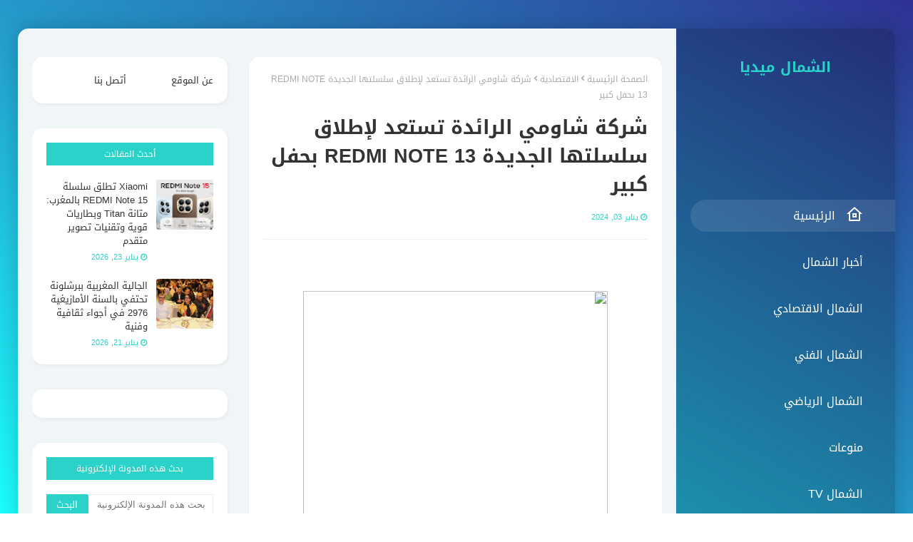

--- FILE ---
content_type: text/html; charset=UTF-8
request_url: http://www.chamal-media.com/2024/01/14710197206913076828790718.html
body_size: 27662
content:
<!DOCTYPE html>
<html class='rtl' dir='rtl' xmlns='http://www.w3.org/1999/xhtml' xmlns:b='http://www.google.com/2005/gml/b' xmlns:data='http://www.google.com/2005/gml/data' xmlns:expr='http://www.google.com/2005/gml/expr'>
<head>
<meta content='width=device-width, initial-scale=1, minimum-scale=1, maximum-scale=1' name='viewport'/>
<title>شركة شاومي الرائدة تستعد لإطلاق سلسلتها الجديدة REDMI NOTE 13 بحفل كبير</title>
<meta content='text/html; charset=UTF-8' http-equiv='Content-Type'/>
<!-- Chrome, Firefox OS and Opera -->
<meta content='#1BFFFF' name='theme-color'/>
<!-- Windows Phone -->
<meta content='#1BFFFF' name='msapplication-navbutton-color'/>
<meta content='blogger' name='generator'/>
<link href='http://www.chamal-media.com/favicon.ico' rel='icon' type='image/x-icon'/>
<link href='http://www.chamal-media.com/2024/01/14710197206913076828790718.html' rel='canonical'/>
<link rel="alternate" type="application/atom+xml" title="الشمال ميديا  - Atom" href="http://www.chamal-media.com/feeds/posts/default" />
<link rel="alternate" type="application/rss+xml" title="الشمال ميديا  - RSS" href="http://www.chamal-media.com/feeds/posts/default?alt=rss" />
<link rel="service.post" type="application/atom+xml" title="الشمال ميديا  - Atom" href="https://www.blogger.com/feeds/6796917153399645764/posts/default" />

<link rel="alternate" type="application/atom+xml" title="الشمال ميديا  - Atom" href="http://www.chamal-media.com/feeds/4236851422198032306/comments/default" />
<!--Can't find substitution for tag [blog.ieCssRetrofitLinks]-->
<link href='https://blogger.googleusercontent.com/img/b/R29vZ2xl/AVvXsEgagJPQADiItcSRIJ47BTVlZ2x3Bx4nnCysWbwq1hGSlQnedMjDZopY72AtF8lczmUOBn-pXaExgwnZNR54q00iNkyBYYjTl-gRFVrUPOPJSki6qfQBBi1eAQth3arLGxuLSLDXhWAYnUnMzZMIKPhbARiUi1QvUfA02OeBrIBgyvpbC71idILI98era3Jq/w427-h427/%D8%B4%D8%B1%D9%83%D8%A9-%D8%B4%D8%A7%D9%88%D9%85%D9%8A-%D8%A7%D9%84%D9%85%D8%BA%D8%B1%D8%A8.jpg' rel='image_src'/>
<meta content='http://www.chamal-media.com/2024/01/14710197206913076828790718.html' property='og:url'/>
<meta content='شركة شاومي الرائدة تستعد لإطلاق سلسلتها الجديدة REDMI NOTE 13 بحفل كبير' property='og:title'/>
<meta content='  الشمال ميديا :   تستعد شركة شاومي المغرب، لإطلاق سلسلة هواتفها الجديدة REDMI NOTE 13 يوم 16 يناير 2024. وستطلق شاومي سلسلة الهواتف في حفل ...' property='og:description'/>
<meta content='https://blogger.googleusercontent.com/img/b/R29vZ2xl/AVvXsEgagJPQADiItcSRIJ47BTVlZ2x3Bx4nnCysWbwq1hGSlQnedMjDZopY72AtF8lczmUOBn-pXaExgwnZNR54q00iNkyBYYjTl-gRFVrUPOPJSki6qfQBBi1eAQth3arLGxuLSLDXhWAYnUnMzZMIKPhbARiUi1QvUfA02OeBrIBgyvpbC71idILI98era3Jq/w1200-h630-p-k-no-nu/%D8%B4%D8%B1%D9%83%D8%A9-%D8%B4%D8%A7%D9%88%D9%85%D9%8A-%D8%A7%D9%84%D9%85%D8%BA%D8%B1%D8%A8.jpg' property='og:image'/>
<!-- Google Fonts -->
<link href='https://fonts.googleapis.com/earlyaccess/droidarabickufi.css' rel='stylesheet' type='text/css'/>
<link href='https://stackpath.bootstrapcdn.com/font-awesome/4.7.0/css/font-awesome.min.css' rel='stylesheet'/>
<link href='https://cdn.jsdelivr.net/npm/remixicon@2.3.0/fonts/remixicon.css' rel='stylesheet'/>
<!-- Template Style CSS -->
<style id='page-skin-1' type='text/css'><!--
/*
-----------------------------------------------
تعريب وترجمة    https://www.madad2.com
Name:        Nubia
License:     Free Version
Version:     1.0
Author:      Sora Templates
Author Url:  https://www.soratemplates.com/
----------------------------------------------- */
/*-- Reset CSS --*/
a,abbr,acronym,address,applet,b,big,blockquote,body,caption,center,cite,code,dd,del,dfn,div,dl,dt,em,fieldset,font,form,h1,h2,h3,h4,h5,h6,html,i,iframe,img,ins,kbd,label,legend,li,object,p,pre,q,s,samp,small,span,strike,strong,sub,sup,table,tbody,td,tfoot,th,thead,tr,tt,u,ul,var{
padding:0;
border:0;
outline:0;
vertical-align:baseline;
background:0 0;
text-decoration:none
}
form,textarea,input,button{
-webkit-appearance:none;
-moz-appearance:none;
appearance:none;
border-radius:0
}
dl,ul{
list-style-position:inside;
font-weight:400;
list-style:none
}
ul li{
list-style:none
}
caption,th{
text-align:center
}
img{
border:none;
position:relative
}
a,a:visited{
text-decoration:none
}
.clearfix{
clear:both
}
.section,.widget,.widget ul{
margin:0;
padding:0
}
a{
color:#2AD2C9
}
a img{
border:0
}
abbr{
text-decoration:none
}
.CSS_LIGHTBOX{
z-index:999999!important
}
.separator a{
clear:none!important;
float:none!important;
margin-right:0!important;
margin-left:0!important
}
#navbar-iframe,.widget-item-control,a.quickedit,.home-link,.feed-links{
display:none!important
}
.center{
display:table;
margin:0 auto;
position:relative
}
.widget > h2,.widget > h3{
display:none
}
/*-- Body Content CSS --*/
body{
background:#1BFFFF url() repeat fixed top right;
background-color:#1BFFFF;
-webkit-overflow-scrolling: touch;
background: fixed -webkit-gradient(linear, right top, left bottom, from(#2E3192), to(#1BFFFF));
background: fixed -webkit-linear-gradient(right top, #2E3192, #1BFFFF);
background: fixed -o-linear-gradient(right top, #2E3192, #1BFFFF);
background: fixed linear-gradient(to left bottom, #2E3192, #1BFFFF);
font-family:'Droid Arabic Kufi',sans-serif;
font-size:14px;
font-weight:400;
color:#656565;
word-wrap:break-word;
margin:0;
padding:0
}
#outer-wrapper{
max-width:1230px;
margin:40px auto;
-webkit-box-shadow: 0px 0px 30px 0px rgba(0, 0, 0, 0.2);
box-shadow: 0px 0px 30px 0px rgba(0, 0, 0, 0.2);
background: rgba(0, 0, 0, 0.2);
border-radius: 15px;
}
.row{
width:1200px
}
#content-wrapper{
margin:40px auto;
overflow:hidden;
}
#content-wrapper-outer{
background-color:#F0F5F8;
box-sizing: border-box;
padding: 0 20px;
width:75%;
float:left;
border-top-left-radius: 15px;
border-bottom-left-radius: 15px;
}
#content-wrapper > .container{
margin:0 -15px
}
#main-wrapper{
float:right;
overflow:hidden;
width:100%;
box-sizing:border-box;
word-wrap:break-word;
padding:0 15px;
margin:0
}
.item #main-wrapper {
width:66.66666667%;
}
#sidebar-wrapper{
display:none;
float:left;
overflow:hidden;
width:33.33333333%;
box-sizing:border-box;
word-wrap:break-word;
padding:0 15px
}
.item #sidebar-wrapper{
display:block;
}
.post-image-wrap{
position:relative;
display:block
}
.post-image-link,.about-author .avatar-container,.comments .avatar-image-container{
background-color:rgba(155,155,155,0.07);
color:transparent!important
}
.post-thumb{
display:block;
position:relative;
width:100%;
height:100%;
object-fit:cover;
z-index:1;
border-radius: 4px;
transition:opacity .17s ease
}
.post-image-link:hover .post-thumb,.post-image-wrap:hover .post-image-link .post-thumb,.hot-item-inner:hover .post-image-link .post-thumb{
opacity:.9
}
.post-title a{
display:block
}
.social a:before{
display:inline-block;
font-family:FontAwesome;
font-style:normal;
font-weight:400
}
.social .blogger a:before{
content:"\f37d"
}
.social .facebook a:before{
content:"\f09a"
}
.social .twitter a:before{
content:"\f099"
}
.social .gplus a:before{
content:"\f0d5"
}
.social .rss a:before{
content:"\f09e"
}
.social .youtube a:before{
content:"\f167"
}
.social .skype a:before{
content:"\f17e"
}
.social .stumbleupon a:before{
content:"\f1a4"
}
.social .tumblr a:before{
content:"\f173"
}
.social .vk a:before{
content:"\f189"
}
.social .stack-overflow a:before{
content:"\f16c"
}
.social .github a:before{
content:"\f09b"
}
.social .linkedin a:before{
content:"\f0e1"
}
.social .dribbble a:before{
content:"\f17d"
}
.social .soundcloud a:before{
content:"\f1be"
}
.social .behance a:before{
content:"\f1b4"
}
.social .digg a:before{
content:"\f1a6"
}
.social .instagram a:before{
content:"\f16d"
}
.social .pinterest a:before{
content:"\f0d2"
}
.social .twitch a:before{
content:"\f1e8"
}
.social .delicious a:before{
content:"\f1a5"
}
.social .codepen a:before{
content:"\f1cb"
}
.social .reddit a:before{
content:"\f1a1"
}
.social .whatsapp a:before{
content:"\f232"
}
.social .snapchat a:before{
content:"\f2ac"
}
.social .email a:before{
content:"\f0e0"
}
.social .external-link a:before{
content:"\f35d"
}
.social-color .blogger a{
background-color:#ff5722
}
.social-color .facebook a{
background-color:#3b5999
}
.social-color .twitter a{
background-color:#00acee
}
.social-color .gplus a{
background-color:#db4a39
}
.social-color .youtube a{
background-color:#f50000
}
.social-color .instagram a{
background:linear-gradient(15deg,#ffb13d,#dd277b,#4d5ed4)
}
.social-color .pinterest a{
background-color:#ca2127
}
.social-color .dribbble a{
background-color:#ea4c89
}
.social-color .linkedin a{
background-color:#0077b5
}
.social-color .tumblr a{
background-color:#365069
}
.social-color .twitch a{
background-color:#6441a5
}
.social-color .rss a{
background-color:#ffc200
}
.social-color .skype a{
background-color:#00aff0
}
.social-color .stumbleupon a{
background-color:#eb4823
}
.social-color .vk a{
background-color:#4a76a8
}
.social-color .stack-overflow a{
background-color:#f48024
}
.social-color .github a{
background-color:#24292e
}
.social-color .soundcloud a{
background:linear-gradient(#ff7400,#ff3400)
}
.social-color .behance a{
background-color:#191919
}
.social-color .digg a{
background-color:#1b1a19
}
.social-color .delicious a{
background-color:#0076e8
}
.social-color .codepen a{
background-color:#000
}
.social-color .reddit a{
background-color:#ff4500
}
.social-color .whatsapp a{
background-color:#3fbb50
}
.social-color .snapchat a{
background-color:#ffe700
}
.social-color .email a{
background-color:#888
}
.social-color .external-link a{
background-color:#202020
}
#header-wrap{
position:relative;
margin:0;
z-index: 15;
width:25%;
float:right;
border-top-right-radius: 15px;
border-bottom-right-radius: 15px;
}
.header-header{
width:100%;
height:160px;
position:relative;
overflow:hidden;
padding:25px 0
}
.header-header .container{
position:relative;
margin:0 auto;
padding:0
}
.header-logo{
position:relative;
width:100%;
max-width:160px;
max-height:160px;
margin:0 auto;
padding:15px 0;
text-align:center;
}
.header-logo .header-image-wrapper{
display:block
}
.header-logo img{
max-width:100%;
max-height:100%;
margin:0
}
.header-logo h1{
color:#333333;
font-size:20px;
line-height:1.4em;
margin:0
}
.header-logo p{
font-size:12px;
margin:5px 0 0
}
.header-menu{
position: relative;
float: right;
width: 100%;
display: block;
padding: 30px 0;
box-sizing: border-box;
}
#main-menu .widget,#main-menu .widget > h3{
display:none
}
#main-menu .show-menu{
display:block
}
#main-menu{
position:relative;
z-index:15
}
#main-menu ul > li{
float: right;
width: 100%;
display: block;
margin: 0 0 20px;
position:relative;
padding:0;
transition:background .17s ease
}
#main-menu ul > li > a{
height: 45px;
display: block;
color: #ffffff;
font-size: 16px;
font-weight: 500;
line-height: 45px;
text-transform: uppercase;
padding: 0 45px;
transition: color .17s;
}
#main-menu ul > li > a:before {
content: '';
position: absolute;
right: 0;
top: 0;
width: 0;
height: 100%;
background: rgba(255, 255, 255, 0.1);
opacity: 0;
border-top-left-radius: 25px;
border-bottom-left-radius: 25px;
-webkit-transition: all 300ms ease;
-moz-transition: all 300ms ease;
-ms-transition: all 300ms ease;
-o-transition: all 300ms ease;
transition: all 300ms ease;
}
#main-menu ul > li:hover > a:before, #main-menu ul > li:first-child > a:before {
opacity: 1;
width: calc(100% - 20px);
}
#main-menu ul > li > ul > li > a:before {
display:none;
}
#main-menu ul > li:last-child a {
}
#main-menu ul#main-menu-nav > li:hover{
}
#main-menu ul#main-menu-nav > li:hover > a{
color:#f2f2f2
}
#main-menu ul > li > ul{
position:absolute;
float:right;
right:100%;
top:0;
width:180px;
background-color:#1f2024;
z-index:99999;
margin-top:0;
padding:0;
border:1px solid #1f2024;
box-shadow:0 2px 2px rgba(0,0,0,0.2);
visibility:hidden;
opacity:0
}
#main-menu ul > li > ul > li > ul{
position:absolute;
float:right;
top:0;
right:100%;
margin:-1px 0 0
}
#main-menu ul > li > ul > li{
display:block;
margin:0;
float:none;
position:relative;
background-color:rgba(255,255,255,0.03);
border-bottom:1px solid #1f2024;
transition:background .17s ease
}
#main-menu ul > li > ul > li a{
display:block;
height:36px;
font-size:13px;
color:#f2f2f2;
font-weight:600;
line-height:36px;
box-sizing:border-box;
margin:0;
padding:0 15px;
transition:color .17s ease
}
#main-menu ul > li > ul > li:last-child{
border-bottom:0
}
#main-menu ul > li.has-sub > a:after{
background:none;
content:'\f104';
float:left;
font-family:FontAwesome;
font-size:12px;
font-weight:400;
margin:0 6px 0 0}
#main-menu ul > li > ul > li.has-sub > a:after{
content:'\f104';
float:left;
margin:0
}
#main-menu ul li > a i {
font-size: 24px;
vertical-align: middle;
margin-left: 15px;
position: relative;
top: -1px;
float: right;
}
#main-menu ul > li > ul > li a:hover{
color:#2AD2C9
}
#main-menu ul > li:hover > ul,#main-menu ul > li > ul > li:hover > ul{
visibility:visible;
opacity:1
}
#main-menu ul ul{
transition:all .17s ease
}
.mobile-menu-toggle{
display:none;
position:absolute;
top:0;
right:0;
width:100%;
height:60px;
line-height:60px;
background-color:rgba(255,255,255,0.05);
z-index:20;
color:#ffffff;
font-size:17px;
font-weight:400;
text-align:center;
cursor:pointer;
transition:color .17s ease
}
.mobile-menu-toggle:hover{
color:#ffffff
}
.mobile-menu-toggle:before{
content:"\f0c9";
font-family:FontAwesome
}
.nav-active .mobile-menu-toggle:before{
content:"\f00d";
font-family:FontAwesome
}
.overlay{
display:none;
position:fixed;
top:0;
right:0;
left:0;
bottom:0;
z-index:990;
background:rgba(255,255,255,0.8)
}
.mobile-menu-wrap{
display:none;
position:absolute;
top:60px;
right:0;
width:100%;
background-color:#1f2024;
box-sizing:border-box;
visibility:hidden;
z-index:1000;
opacity:0;
transition:all .17s ease
}
.nav-active .mobile-menu-wrap{
visibility:visible;
opacity:1
}
.mobile-menu{
position:relative;
overflow:hidden;
padding:20px;
border-top:1px solid rgba(255,255,255,0.03)
}
.mobile-menu > ul{
margin:0
}
.mobile-menu .m-sub{
display:none;
padding:0
}
.mobile-menu ul li{
position:relative;
display:block;
overflow:hidden;
float:right;
width:100%;
font-size:14px;
line-height:38px
}
.mobile-menu > ul > li{
font-weight:600
}
.mobile-menu > ul li ul{
overflow:hidden
}
.mobile-menu ul li a{
color:#f2f2f2;
padding:0;
display:block;
transition:all .17s ease
}
.mobile-menu ul li.has-sub .submenu-toggle{
position:absolute;
top:0;
left:0;
color:#f2f2f2;
cursor:pointer
}
.mobile-menu ul li.has-sub .submenu-toggle:after{
content:'\f104';
font-family:FontAwesome;
font-weight:400;
float:left;
width:34px;
font-size:14px;
text-align:center;
transition:all .17s ease
}
.mobile-menu ul li.has-sub.show > .submenu-toggle:after{
transform:rotate(90deg)
}
.mobile-menu > ul > li > ul > li > a{
color:#f2f2f2;
opacity:.7;
padding:0 15px 0 0}
.mobile-menu > ul > li > ul > li > ul > li > a{
color:#f2f2f2;
opacity:.7;
padding:0 30px 0 0}
.post-meta{
overflow:hidden;
color:#2AD2C9;
font-size:11px;
font-weight:500;
text-transform:uppercase;
padding:0 1px
}
.post-meta .post-author,.post-meta .post-date{
float:right;
display:inline-block;
margin:0 0 0 10px}
.post-meta .post-author:before,.post-meta .post-date:before{
font-family:FontAwesome;
font-weight:400;
margin:0 0 0 3px}
.post-meta .post-author:before{
content:'\f007'
}
.post-meta .post-date:before{
content:'\f017'
}
.post-meta a{
color:#2AD2C9;
transition:color .17s
}
.post-meta a:hover{
color:#333333
}
#hot-wrapper{
margin:0 auto;
}
#hot-section .widget,#hot-section .widget > .widget-title{
display:none
}
#hot-section .show-hot{
display:block!important
}
#hot-section .show-hot .widget-content{
position:relative;
overflow:hidden;
height:480px;
margin:40px 0 0
}
.hot-loader{
position:relative;
height:100%;
overflow:hidden;
display:block
}
.hot-loader:after{
content:'';
position:absolute;
top:50%;
right:50%;
width:26px;
height:26px;
margin:-15px -15px 0 0;
border:2px solid #ddd;
border-right-color:#2AD2C9;
border-top-color:#2AD2C9;
border-radius:100%;
animation:spinner .8s infinite linear;
transform-origin:center
}
@-webkit-keyframes spinner {
0%{
-webkit-transform:rotate(0deg);
transform:rotate(0deg)
}
to{
-webkit-transform:rotate(1turn);
transform:rotate(1turn)
}
}
@keyframes spinner {
0%{
-webkit-transform:rotate(0deg);
transform:rotate(0deg)
}
to{
-webkit-transform:rotate(1turn);
transform:rotate(1turn)
}
}
ul.hot-posts{
position:relative;
overflow:hidden;
height:480px;
margin:0 -5px
}
.hot-posts .hot-item{
position:relative;
float:right;
width:50%;
height:235px;
overflow:hidden;
box-sizing:border-box;
padding:0 5px
}
.hot-posts .hot-item.item-0{
width:50%;
height:480px
}
.hot-posts .hot-item.item-1,.hot-posts .hot-item.item-2{
margin:0 0 10px
}
.hot-item-inner{
position:relative;
float:right;
width:100%;
height:100%;
overflow:hidden;
display:block
}
.hot-posts .post-image-link{
width:100%;
height:100%;
position:relative;
overflow:hidden;
display:block;
border-radius: 4px;
}
.hot-posts .post-image-link:before {
position: absolute;
top: 0;
right: 0;
width: 100%;
opacity: 0.6;
height: 100%;
z-index: 4;
content: '';
transition: all .17s ease;
}
.hot-posts .hot-item.item-0 .post-image-link:before {
background: -webkit-gradient(linear, right top, left bottom, from(#8E73FE), to(#FE5D9E));
background: -webkit-linear-gradient(right top, #8E73FE, #FE5D9E);
background: -o-linear-gradient(right top, #8E73FE, #FE5D9E);
background: linear-gradient(to left bottom, #8E73FE, #FE5D9E);
}
.hot-posts .hot-item.item-1 .post-image-link:before {
background: -webkit-gradient(linear, right top, left bottom, from(#FAD38C), to(#F45567));
background: -webkit-linear-gradient(right top, #FAD38C, #F45567);
background: -o-linear-gradient(right top, #FAD38C, #F45567);
background: linear-gradient(to left bottom, #FAD38C, #F45567);
}
.hot-posts .hot-item.item-2 .post-image-link:before {
background: -webkit-gradient(linear, right top, left bottom, from(#6F45FF), to(#A7CBFF));
background: -webkit-linear-gradient(right top, #6F45FF, #A7CBFF);
background: -o-linear-gradient(right top, #6F45FF, #A7CBFF);
background: linear-gradient(to left bottom, #6F45FF, #A7CBFF);
}
.hot-posts .post-info{
position:absolute;
bottom:0;
right:0;
width:100%;
overflow:hidden;
z-index:5;
text-align:center;
box-sizing:border-box;
padding:20px
}
.hot-posts .post-title{
font-size:18px;
font-weight:700;
display:block;
line-height:1.5em;
text-shadow: 0px 2px 5px rgba(0, 0, 0, 0.2);
margin:10px 0 5px
}
.hot-posts .item-0 .post-title{
font-size:26px;
margin:10px 0
}
.hot-posts .post-title a{
color:#ffffff;
display:block
}
.hot-posts .post-meta,.hot-posts .post-meta a{
color:#ffffff;
}
.hot-posts .post-meta .post-author, .hot-posts .post-meta .post-date {
float: none;
}
.show-hot .no-posts{
position:absolute;
top:calc(50% - 50px);
right:0;
width:100%
}
.queryMessage{
overflow:hidden;
background-color:#f2f2f2;
color:#333333;
font-size:13px;
font-weight:400;
padding:8px 10px;
margin:0 0 25px
}
.queryMessage .query-info{
margin:0 5px
}
.queryMessage .search-query,.queryMessage .search-label{
font-weight:700;
text-transform:uppercase
}
.queryMessage .search-query:before,.queryMessage .search-label:before{
content:"\201c"
}
.queryMessage .search-query:after,.queryMessage .search-label:after{
content:"\201d"
}
.queryMessage a.show-more{
float:left;
color:#2AD2C9;
text-decoration:underline;
transition:opacity .17s
}
.queryMessage a.show-more:hover{
opacity:.8
}
.queryEmpty{
font-size:13px;
font-weight:400;
padding:10px 0;
margin:0 0 25px;
text-align:center
}
.title-wrap{
position:relative;
float:right;
width:100%;
height:32px;
background-color:#2AD2C9;
display:block;
margin:0 0 20px
}
.title-wrap > h3{
position:relative;
display:block;
height:32px;
font-size:12px;
color:#fff;
font-weight:500;
line-height:32px;
text-align:center;
text-transform:uppercase;
padding:0;
margin:0
}
.custom-widget li{
overflow:hidden;
margin:20px 0 0
}
.custom-widget li:first-child{
padding:0;
margin:0;
border:0
}
.custom-widget .post-image-link{
position:relative;
width:80px;
height:70px;
float:right;
overflow:hidden;
display:block;
vertical-align:middle;
margin:0 0 0 12px}
.custom-widget .post-info{
overflow:hidden
}
.custom-widget .post-title{
overflow:hidden;
font-size:13px;
font-weight:500;
line-height:1.5em;
margin:0 0 3px
}
.custom-widget .post-title a{
display:block;
color:#333333;
transition:color .17s
}
.custom-widget li:hover .post-title a{
color:#2AD2C9
}
.index-post-wrap{
position:relative;
float:right;
width:100%
}
.item-post-wrap {
-webkit-box-shadow: 0px 0px 6px 0px rgba(0, 0, 0, 0.15);
box-shadow: 0px 0px 6px 0px rgba(0, 0, 0, 0.15);
-webkit-box-shadow: 1px 2px 5px 0px rgba(0, 0, 0, 0.05);
box-shadow: 1px 2px 5px 0px rgba(0, 0, 0, 0.05);
background: #fff;
border-radius: 15px;
padding: 20px;
box-sizing: border-box;
}
.blog-post{
display:block;
overflow:hidden;
word-wrap:break-word
}
.grid-posts{
display:flex;
flex-wrap:wrap;
margin:0 -15px
}
.index-post{
display:block;
width:33.3333%;
box-sizing:border-box;
padding:0 15px;
margin:0 0 40px;
overflow:visible;
}
.index-post .post-image-wrap{
float:right;
width:100%;
height:180px;
overflow:hidden;
margin:0;
border-radius: 10px;
border-bottom-left-radius: 0;
border-bottom-right-radius: 0;
}
.index-post .post-image-wrap .post-image-link{
width:100%;
height:100%;
position:relative;
display:block;
z-index:1;
overflow:hidden
}
.index-post .post-image-wrap .post-image-link .post-thumb{
border-radius:0;
}
.post-tag{
position:absolute;
top:20px;
left:20px;
height:18px;
z-index:5;
background-color:#2AD2C9;
color:#fff;
font-size:10px;
line-height:18px;
font-weight:500;
text-transform:uppercase;
padding:0 7px
}
.index-post .post-info{
position:relative;
float:right;
width:100%;
border-radius: 10px;
border-top-left-radius: 0;
border-top-right-radius: 0;
background: #fff;
padding: 20px 25px 40px;
box-sizing: border-box;
-webkit-box-shadow: 1px 2px 5px 0px rgba(0, 0, 0, 0.05);
box-shadow: 1px 2px 5px 0px rgba(0, 0, 0, 0.05);
}
.index-post .post-info > h2{
font-size:19px;
font-weight:500;
line-height:1.5em;
text-decoration:none;
margin:0
}
.index-post .post-info > h2 > a{
display:block;
color:#333333;
transition:color .17s
}
.index-post .post-info > h2:hover > a{
color:#2AD2C9
}
.widget iframe,.widget img{
max-width:100%
}
.date-header{
display:block;
overflow:hidden;
font-weight:400;
margin:0!important;
padding:0
}
.index-post .post-meta{
margin:10px 0 0
}
.post-snippet{
position:relative;
display:none;
overflow:hidden;
font-size:13px;
line-height:1.6em;
font-weight:400;
margin:7px 0 0
}
a.read-more{
background: #2AD2C9;
display:inline-block;
overflow:hidden;
color:#2AD2C9;
font-size:13px;
font-weight: 500;
text-transform: uppercase;
margin: 15px 0 0;
height: 25px;
font-size: 12px;
color: #fff;
line-height: 25px;
padding: 5px 20px;
letter-spacing: 0.5px;
border-radius: 25px;
position: absolute;
right: 50%;
bottom: -20px;
-webkit-transform: translateX(-50%);
-ms-transform: translateX(-50%);
transform: translateX(-50%);
transition:all .17s ease
}
a.read-more:after{
content: '';
z-index: -1;
background-color: rgba(255, 255, 255, 0.2);
position: absolute;
top: -50%;
bottom: -50%;
width: 1.25em;
-webkit-transform: translate3d(-905%, 0, 0) rotate(35deg);
transform: translate3d(-905%, 0, 0) rotate(35deg);
}
a.read-more:hover {
-webkit-transform: translate(-50%, -2px);
-ms-transform: translate(-50%, -2px);
transform: translate(-50%, -2px);
}
a.read-more:hover:after {
-webkit-transition: -webkit-transform 0.45s ease-in-out;
transition: -webkit-transform 0.45s ease-in-out;
-o-transition: transform 0.45s ease-in-out;
transition: transform 0.45s ease-in-out;
transition: transform 0.45s ease-in-out, -webkit-transform 0.45s ease-in-out;
-webkit-transform: translate3d(200%, 0, 0) rotate(35deg);
transform: translate3d(200%, 0, 0) rotate(35deg);
}
#breadcrumb{
font-size:12px;
font-weight:400;
color:#aaa;
margin:0 0 15px
}
#breadcrumb a{
color:#aaa;
transition:color .17s
}
#breadcrumb a:hover{
color:#2AD2C9
}
#breadcrumb a,#breadcrumb em{
display:inline-block
}
#breadcrumb .delimiter:after{
content:'\f053';
font-family:FontAwesome;
font-size:8px;
font-weight:400;
font-style:normal;
vertical-align:middle;
margin:0 3px
}
.item-post h1.post-title{
color:#333333;
font-size:27px;
line-height:1.5em;
font-weight:700;
position:relative;
display:block;
margin:0 0 15px;
padding:0
}
.static_page .item-post h1.post-title{
margin:0
}
.item-post .post-body{
width:100%;
font-size:15px;
line-height:1.5em;
overflow:hidden;
padding:20px 0 0;
margin:20px 0 0;
border-top:1px solid #eee
}
.item-post .post-outer{
padding:0
}
.item-post .post-body img{
max-width:100%
}
.main .widget{
margin:0
}
.main .Blog{
border-bottom-width:0
}
.post-footer{
position:relative;
float:right;
width:100%;
margin:20px 0 0
}
.inline-ad{
position:relative;
display:block;
max-height:60px;
margin:0 0 30px
}
.inline-ad > ins{
display:block!important;
margin:0 auto!important
}
.item .inline-ad{
float:right;
width:100%;
margin:20px 0 0
}
.item-post-wrap > .inline-ad{
margin:0 0 20px
}
.post-labels{
overflow:hidden;
height:auto;
position:relative;
margin:0 0 20px;
padding:0
}
.post-labels span,.post-labels a{
float:right;
height:22px;
background-color:#f2f2f2;
color:#333333;
font-size:12px;
line-height:22px;
font-weight:400;
margin:0;
padding:0 10px
}
.post-labels span{
background-color:#2AD2C9;
color:#fff
}
.post-labels a{
margin:0 5px 0 0;
transition:all .17s ease
}
.post-labels a:hover{
background-color:#2AD2C9;
color:#fff;
border-color:#2AD2C9
}
.post-reactions{
height:28px;
display:block;
margin:0 0 15px
}
.post-reactions span{
float:right;
color:#333333;
font-size:11px;
line-height:25px;
text-transform:uppercase;
font-weight:500
}
.reactions-inner{
float:right;
margin:0;
height:28px
}
.post-share{
position:relative;
overflow:hidden;
line-height:0;
margin:0 0 30px
}
ul.share-links{
position:relative
}
.share-links li{
width:70px;
float:right;
box-sizing:border-box;
margin:0 0 0 5px}
.share-links li a{
float:right;
display:inline-block;
cursor:pointer;
width:100%;
height:32px;
line-height:32px;
color:#fff;
font-weight:400;
font-size:15px;
text-align:center;
box-sizing:border-box;
opacity:1;
transition:all .17s ease
}
.share-links li a:hover{
opacity:.8
}
ul.post-nav{
position:relative;
overflow:hidden;
display:block;
margin:0 0 30px
}
.post-nav li{
display:inline-block;
width:50%
}
.post-nav .post-prev{
float:right;
text-align:right;
box-sizing:border-box;
padding:0 10px
}
.post-nav .post-next{
float:left;
text-align:left;
box-sizing:border-box;
padding:0 10px
}
.post-nav li a{
color:#333333;
line-height:1.4em;
display:block;
overflow:hidden;
transition:color .17s
}
.post-nav li:hover a{
color:#2AD2C9
}
.post-nav li span{
display:block;
font-size:11px;
color:#aaa;
font-weight:700;
text-transform:uppercase;
padding:0 0 2px
}
.post-nav .post-prev span:before{
content:"\f054";
float:right;
font-family:FontAwesome;
font-size:10px;
font-weight:400;
text-transform:none;
margin:0 0 0 2px}
.post-nav .post-next span:after{
content:"\f053";
float:left;
font-family:FontAwesome;
font-size:10px;
font-weight:400;
text-transform:none;
margin:0 2px 0 0}
.post-nav p{
font-size:12px;
font-weight:400;
line-height:1.4em;
margin:0
}
.post-nav .post-nav-active p{
color:#aaa
}
.about-author{
position:relative;
display:block;
overflow:hidden;
background-color:#f9f9f9;
padding:20px;
margin:0 0 30px
}
.about-author .avatar-container{
position:relative;
float:right;
width:80px;
height:80px;
background-color:rgba(255,255,255,0.05);
overflow:hidden;
margin:0 0 0 15px}
.about-author .author-avatar{
float:right;
width:100%;
height:100%
}
.author-name{
overflow:hidden;
display:inline-block;
font-size:12px;
font-weight:500;
text-transform:uppercase;
line-height:14px;
margin:7px 0 3px
}
.author-name span{
color:#333333
}
.author-name a{
color:#2AD2C9;
transition:opacity .17s
}
.author-name a:hover{
opacity:.8
}
.author-description{
display:block;
overflow:hidden;
font-size:12px;
font-weight:400;
line-height:1.6em
}
.author-description a:hover{
text-decoration:underline
}
#related-wrap{
overflow:hidden;
margin:0 0 30px
}
#related-wrap .related-tag{
display:none
}
.related-ready{
float:right;
width:100%
}
.related-ready .loader{
height:178px
}
ul.related-posts{
position:relative;
overflow:hidden;
margin:0 -10px;
padding:0
}
.related-posts .related-item{
width:33.33333333%;
position:relative;
overflow:hidden;
float:right;
display:block;
box-sizing:border-box;
padding:0 10px;
margin:0
}
.related-posts .post-image-link{
width:100%;
height:130px;
position:relative;
overflow:hidden;
display:block
}
.related-posts .post-title{
font-size:13px;
font-weight:400;
line-height:1.5em;
display:block;
margin:7px 0 5px
}
.related-posts .post-title a{
color:#333333;
transition:color .17s
}
.related-posts .related-item:hover .post-title a{
color:#2AD2C9
}
#blog-pager{
float:right;
width:100%;
font-size:15px;
font-weight:500;
text-align:center;
clear:both;
box-sizing:border-box;
padding:30px 0 0;
margin:30px 0 10px;
border-top:1px solid rgba(155,155,155,0.1)
}
#blog-pager .load-more{
display:inline-block;
height:34px;
background-color:#2AD2C9;
font-size:14px;
color:#ffffff;
font-weight:400;
line-height:34px;
box-sizing:border-box;
padding:0 30px;
margin:0;
border:1px solid rgba(0,0,0,.1);
border-bottom-width:2px;
border-radius:2px
}
#blog-pager #load-more-link{
color:#fff;
cursor:pointer
}
#blog-pager #load-more-link:hover{
background-color:#2AD2C9;
color:#fff
}
#blog-pager .load-more.no-more{
background-color:rgba(155,155,155,0.05);
color:#2AD2C9
}
#blog-pager .loading,#blog-pager .no-more{
display:none
}
#blog-pager .loading .loader{
position:relative;
height:100%;
overflow:hidden;
display:block;
margin:0
}
#blog-pager .loading .loader{
height:34px
}
#blog-pager .no-more.show{
display:inline-block
}
#blog-pager .loading .loader:after{
width:26px;
height:26px;
margin:-15px -15px 0 0}
#blog-pager .loading .loader:after{
content:'';
position:absolute;
top:50%;
right:50%;
width:28px;
height:28px;
margin:-16px -16px 0 0;
border:2px solid #2AD2C9;
border-left-color:rgba(155,155,155,0.2);
border-radius:100%;
animation:spinner 1.1s infinite linear;
transform-origin:center
}
@-webkit-keyframes spinner {
0%{
-webkit-transform:rotate(0deg);
transform:rotate(0deg)
}
to{
-webkit-transform:rotate(1turn);
transform:rotate(1turn)
}
}
@keyframes spinner {
0%{
-webkit-transform:rotate(0deg);
transform:rotate(0deg)
}
to{
-webkit-transform:rotate(1turn);
transform:rotate(1turn)
}
}
.archive #blog-pager,.home .blog-pager .blog-pager-newer-link,.home .blog-pager .blog-pager-older-link{
display:none
}
.post-animated{-webkit-animation-duration:.5s;animation-duration:.5s;-webkit-animation-fill-mode:both;animation-fill-mode:both}
@keyframes fadeIn {
from{opacity:0}
to{opacity:1}
}
.post-fadeIn{animation-name:fadeIn}
@keyframes fadeInUp {
from{opacity:0;transform:translate3d(0,5px,0)}
to{opacity:1;transform:translate3d(0,0,0)}
}
.post-fadeInUp{animation-name:fadeInUp}
.post-animated{-webkit-animation-duration:.5s;animation-duration:.5s;-webkit-animation-fill-mode:both;animation-fill-mode:both}
@keyframes fadeIn {
from{opacity:0}
to{opacity:1}
}
.post-fadeIn{animation-name:fadeIn}
@keyframes fadeInUp {
from{opacity:0;transform:translate3d(0,5px,0)}
to{opacity:1;transform:translate3d(0,0,0)}
}
.post-fadeInUp{animation-name:fadeInUp}
.blog-post-comments{
display:none;
margin:0 0 30px
}
.blog-post-comments .comments-title{
margin:0 0 20px
}
.comments-system-disqus .comments-title,.comments-system-facebook .comments-title{
margin:0
}
#comments{
margin:0
}
#gpluscomments{
float:right!important;
width:100%!important;
margin:0 0 25px!important
}
#gpluscomments iframe{
float:right!important;
width:100%
}
.comments{
display:block;
clear:both;
margin:0;
color:#333333
}
.comments .comment-thread > ol{
padding:0
}
.comments > h3{
font-size:13px;
font-weight:400;
font-style:italic;
padding-top:1px
}
.comments .comments-content .comment{
list-style:none;
margin:0;
padding:0 0 8px
}
.comments .comments-content .comment:first-child{
padding-top:0
}
.facebook-tab,.fb_iframe_widget_fluid span,.fb_iframe_widget iframe{
width:100%!important
}
.comments .item-control{
position:static
}
.comments .avatar-image-container{
float:right;
overflow:hidden;
position:absolute
}
.comments .avatar-image-container,.comments .avatar-image-container img{
height:35px;
max-height:35px;
width:35px;
max-width:35px;
border-radius:100%
}
.comments .comment-block{
overflow:hidden;
padding:0 0 10px
}
.comments .comment-block,.comments .comments-content .comment-replies{
margin:0 50px 0 0}
.comments .comments-content .inline-thread{
padding:0
}
.comments .comment-actions{
float:right;
width:100%;
position:relative;
margin:0
}
.comments .comments-content .comment-header{
font-size:15px;
display:block;
overflow:hidden;
clear:both;
margin:0 0 3px;
padding:0 0 5px;
border-bottom:1px dashed #d6d6d6
}
.comments .comments-content .comment-header a{
color:#333333;
transition:color .17s
}
.comments .comments-content .comment-header a:hover{
color:#2AD2C9
}
.comments .comments-content .user{
font-style:normal;
font-weight:500;
display:block
}
.comments .comments-content .icon.blog-author{
display:none
}
.comments .comments-content .comment-content{
float:right;
font-size:13px;
color:#5E5E5E;
font-weight:400;
text-align:right;
line-height:1.4em;
margin:5px 0 9px
}
.comments .comment .comment-actions a{
margin-left:5px;
padding:2px 5px;
color:#333333;
font-weight:400;
background-color:#f2f2f2;
font-size:10px;
transition:all .17s ease
}
.comments .comment .comment-actions a:hover{
color:#fff;
background-color:#2AD2C9;
border-color:#2AD2C9;
text-decoration:none
}
.comments .comments-content .datetime{
float:right;
font-size:11px;
font-weight:400;
color:#aaa;
position:relative;
padding:0 1px;
margin:4px 0 0;
display:block
}
.comments .comments-content .datetime a,.comments .comments-content .datetime a:hover{
color:#aaa
}
.comments .thread-toggle{
margin-bottom:4px
}
.comments .thread-toggle .thread-arrow{
height:7px;
margin:0 0 2px 3px}
.comments .thread-count a,.comments .continue a{
transition:opacity .17s
}
.comments .thread-count a:hover,.comments .continue a:hover{
opacity:.8
}
.comments .thread-expanded{
padding:5px 0 0
}
.comments .thread-chrome.thread-collapsed{
display:none
}
.thread-arrow:before{
content:'';
font-family:FontAwesome;
color:#333333;
font-weight:400;
margin:0 0 0 2px}
.comments .thread-expanded .thread-arrow:before{
content:'\f0d7'
}
.comments .thread-collapsed .thread-arrow:before{
content:'\f0da'
}
.comments .comments-content .comment-thread{
margin:0
}
.comments .continue a{
padding:0 60px 0 0;
font-weight:400
}
.comments .comments-content .loadmore.loaded{
margin:0;
padding:0
}
.comments .comment-replybox-thread{
margin:0
}
.comments .comments-content .loadmore,.comments .comments-content .loadmore.loaded{
display:none
}
#comment-editor{
margin:0 0 20px
}
.post-body h1,.post-body h2,.post-body h3,.post-body h4,.post-body h5,.post-body h6{
color:#333333;
font-weight:700;
margin:0 0 15px
}
.post-body h1,.post-body h2{
font-size:24px
}
.post-body h3{
font-size:21px
}
.post-body h4{
font-size:18px
}
.post-body h5{
font-size:16px
}
.post-body h6{
font-size:13px
}
blockquote{
font-style:italic;
padding:10px;
margin:0;
border-right:4px solid #2AD2C9
}
blockquote:before,blockquote:after{
display:inline-block;
font-family:FontAwesome;
font-style:normal;
font-weight:400;
color:#aaa;
line-height:1
}
blockquote:before{
content:'\f10d';
margin:0 0 0 10px}
blockquote:after{
content:'\f10e';
margin:0 10px 0 0}
.widget .post-body ul,.widget .post-body ol{
line-height:1.5;
font-weight:400
}
.widget .post-body li{
margin:5px 0;
padding:0;
line-height:1.5
}
.post-body ul{
padding:0 20px 0 0}
.post-body ul li:before{
content:"\f104";
font-family:FontAwesome;
font-size:13px;
font-weight:400;
margin:0 0 0 5px}
.post-body u{
text-decoration:underline
}
.post-body a{
transition:color .17s ease
}
.post-body strike{
text-decoration:line-through
}
.contact-form{
overflow:hidden
}
.contact-form .widget-title{
display:none
}
.contact-form .contact-form-name{
width:calc(50% - 5px)
}
.contact-form .contact-form-email{
width:calc(50% - 5px);
float:left
}
.sidebar .widget{
position:relative;
overflow:hidden;
-webkit-box-shadow: 0px 0px 6px 0px rgba(0, 0, 0, 0.15);
box-shadow: 0px 0px 6px 0px rgba(0, 0, 0, 0.15);
-webkit-box-shadow: 1px 2px 5px 0px rgba(0, 0, 0, 0.05);
box-shadow: 1px 2px 5px 0px rgba(0, 0, 0, 0.05);
background: #fff;
border-radius: 15px;
padding: 20px;
box-sizing: border-box;
margin:0 0 35px
}
.sidebar .widget:last-child {
margin: 0;
}
#social-widget .widget {
margin-bottom:35px;
}
.sidebar .widget-title{
position:relative;
float:right;
width:100%;
height:32px;
background-color:#2AD2C9;
display:block;
margin:0 0 20px
}
.sidebar .widget-title > h3{
position:relative;
display:block;
height:32px;
font-size:12px;
color:#fff;
font-weight:500;
line-height:32px;
text-align:center;
text-transform:uppercase;
padding:0 15px;
margin:0;
border-radius:2px 2px 0 0
}
.sidebar .widget-content{
float:right;
width:100%;
margin:0
}
ul.social-counter{
margin:0 -5px
}
.social-counter li{
float:right;
width:25%;
box-sizing:border-box;
padding:0 5px;
margin:10px 0 0
}
.social-counter li:nth-child(1),.social-counter li:nth-child(2),.social-counter li:nth-child(3),.social-counter li:nth-child(4){
margin-top:0
}
.social-counter li a{
display:block;
height:40px;
font-size:22px;
color:#2AD2C9;
text-align:center;
line-height:40px;
border:1px solid #eee;
transition:color .17s
}
.social-counter li a:hover{
color:#333333
}
.list-label li{
position:relative;
display:block;
padding:7px 0;
border-top:1px dotted #ebebeb
}
.list-label li:first-child{
padding-top:0;
border-top:0
}
.list-label li:last-child{
padding-bottom:0;
border-bottom:0
}
.list-label li a{
display:block;
color:#333333;
font-size:12px;
font-weight:400;
text-transform:capitalize;
transition:color .17s
}
.list-label li a:before{
content:"\f053";
float:right;
color:#333333;
font-weight:400;
font-family:FontAwesome;
font-size:6px;
margin:6px 0 0 3px;
transition:color .17s
}
.list-label li a:hover{
color:#2AD2C9
}
.list-label .label-count{
position:relative;
float:left;
width:16px;
height:16px;
background-color:#2AD2C9;
color:#fff;
font-size:11px;
font-weight:400;
text-align:center;
line-height:16px
}
.cloud-label li{
position:relative;
float:right;
margin:0 0 5px 5px}
.cloud-label li a{
display:block;
height:26px;
color:#2AD2C9;
font-size:12px;
line-height:26px;
font-weight:400;
padding:0 10px;
border:1px solid #eee;
transition:all .17s ease
}
.cloud-label li a:hover{
color:#fff;
background-color:#2AD2C9;
border-color:#2AD2C9
}
.cloud-label .label-count{
display:none
}
.sidebar .FollowByEmail > .widget-title > h3{
margin:0
}
.FollowByEmail .widget-content{
position:relative;
overflow:hidden;
background-color:#fff;
text-align:center;
font-weight:400;
box-sizing:border-box;
padding:20px;
border-radius:2px;
border:1px solid #eee
}
.FollowByEmail .widget-content > h3{
font-size:18px;
color:#333333;
font-weight:500;
text-transform:uppercase;
margin:0 0 13px
}
.FollowByEmail .before-text{
font-size:13px;
line-height:1.5em;
margin:0 0 15px;
display:block;
padding:0 10px;
overflow:hidden
}
.FollowByEmail .widget-content:after{
content:'\f0e0';
position:absolute;
left:-15px;
top:-15px;
font-family:FontAwesome;
font-size:50px;
color:#2AD2C9;
opacity: .5;
transform:rotate(21deg)
}
.FollowByEmail .follow-by-email-inner{
position:relative
}
.FollowByEmail .follow-by-email-inner .follow-by-email-address{
width:100%;
height:32px;
color:#333333;
font-size:11px;
font-family:inherit;
padding:0 10px;
margin:0 0 10px;
box-sizing:border-box;
border:1px solid #eee;
transition:ease .17s
}
.FollowByEmail .follow-by-email-inner .follow-by-email-submit{
width:100%;
height:32px;
font-family:inherit;
font-size:11px;
color:#fff;
background-color:#2AD2C9;
text-transform:uppercase;
text-align:center;
font-weight:500;
cursor:pointer;
margin:0;
border:0;
transition:opacity .17s ease
}
.FollowByEmail .follow-by-email-inner .follow-by-email-submit:hover{
opacity:.85
}
#ArchiveList ul.flat li{
color:#333333;
font-size:13px;
font-weight:400;
padding:7px 0;
border-bottom:1px dotted #eaeaea
}
#ArchiveList ul.flat li:first-child{
padding-top:0
}
#ArchiveList ul.flat li:last-child{
padding-bottom:0;
border-bottom:0
}
#ArchiveList .flat li > a{
display:block;
color:#333333;
transition:color .17s
}
#ArchiveList .flat li > a:hover{
color:#2AD2C9
}
#ArchiveList .flat li > a:before{
content:"\f054";
float:right;
color:#161619;
font-weight:400;
font-family:FontAwesome;
font-size:6px;
margin:6px 0 0 3px;
display:inline-block;
transition:color .17s
}
#ArchiveList .flat li > a > span{
position:relative;
float:left;
width:16px;
height:16px;
background-color:#2AD2C9;
color:#fff;
font-size:11px;
font-weight:400;
text-align:center;
line-height:16px
}
.PopularPosts .post{
overflow:hidden;
margin:20px 0 0
}
.PopularPosts .post:first-child{
padding:0;
margin:0;
border:0
}
.PopularPosts .post-image-link{
position:relative;
width:80px;
height:70px;
float:right;
overflow:hidden;
display:block;
vertical-align:middle;
margin:0 0 0 12px}
.PopularPosts .post-info{
overflow:hidden
}
.PopularPosts .post-title{
font-size:13px;
font-weight:500;
line-height:1.5em;
margin:0 0 3px
}
.PopularPosts .post-title a{
display:block;
color:#333333;
transition:color .17s
}
.PopularPosts .post:hover .post-title a{
color:#2AD2C9
}
.PopularPosts .post-date:before{
font-size:10px
}
.FeaturedPost .post-image-link{
display:block;
position:relative;
width:100%;
height:180px;
overflow:hidden;
margin:0 0 10px
}
.FeaturedPost .post-title{
font-size:16px;
overflow:hidden;
font-weight:400;
line-height:1.5em;
margin:0 0 5px
}
.FeaturedPost .post-title a{
color:#333333;
display:block;
transition:color .17s ease
}
.FeaturedPost .post-title a:hover{
color:#2AD2C9
}
.Text{
font-size:13px
}
.contact-form-widget form{
font-weight:400
}
.contact-form-name{
float:right;
width:100%;
height:30px;
font-family:inherit;
font-size:13px;
line-height:30px;
box-sizing:border-box;
padding:5px 10px;
margin:0 0 10px;
border:1px solid #ebebeb;
border-radius:2px
}
.contact-form-email{
float:right;
width:100%;
height:30px;
font-family:inherit;
font-size:13px;
line-height:30px;
box-sizing:border-box;
padding:5px 10px;
margin:0 0 10px;
border:1px solid #ebebeb;
border-radius:2px
}
.contact-form-email-message{
float:right;
width:100%;
font-family:inherit;
font-size:13px;
box-sizing:border-box;
padding:5px 10px;
margin:0 0 10px;
border:1px solid #ebebeb;
border-radius:2px
}
.contact-form-button-submit{
float:right;
width:100%;
height:30px;
background-color:#2AD2C9;
font-size:13px;
color:#fff;
line-height:30px;
cursor:pointer;
box-sizing:border-box;
padding:0 10px;
margin:0;
border:0;
border-radius:2px;
transition:background .17s ease
}
.contact-form-button-submit:hover{
background-color:#202020
}
.contact-form-error-message-with-border{
float:right;
width:100%;
background-color:#fbe5e5;
font-size:11px;
text-align:center;
line-height:11px;
padding:3px 0;
margin:10px 0;
box-sizing:border-box;
border:1px solid #fc6262
}
.contact-form-success-message-with-border{
float:right;
width:100%;
background-color:#eaf6ff;
font-size:11px;
text-align:center;
line-height:11px;
padding:3px 0;
margin:10px 0;
box-sizing:border-box;
border:1px solid #5ab6f9
}
.contact-form-cross{
margin:0 3px 0 0}
.contact-form-error-message,.contact-form-success-message{
margin:0
}
.BlogSearch .search-input{
float:right;
width:75%;
height:30px;
background-color:#fff;
font-weight:400;
font-size:13px;
line-height:30px;
box-sizing:border-box;
padding:5px 10px;
border:1px solid #ebebeb;
border-left-width:0;
border-radius:2px 0 0 2px
}
.BlogSearch .search-action{
float:left;
width:25%;
height:30px;
font-family:inherit;
font-size:13px;
line-height:30px;
cursor:pointer;
box-sizing:border-box;
background-color:#2AD2C9;
color:#fff;
padding:0 5px;
border:0;
border-radius:0 2px 2px 0;
transition:background .17s ease
}
.BlogSearch .search-action:hover{
background-color:#202020
}
.Profile .profile-img{
float:right;
width:80px;
height:80px;
margin:0 0 0 15px;
transition:all .17s ease
}
.Profile .profile-datablock{
margin:0
}
.Profile .profile-data .g-profile{
display:block;
font-size:18px;
color:#333333;
font-weight:700;
margin:0 0 5px;
transition:color .17s ease
}
.Profile .profile-data .g-profile:hover{
color:#2AD2C9
}
.Profile .profile-info > .profile-link{
color:#333333;
font-size:11px;
margin:5px 0 0;
transition:color .17s ease
}
.Profile .profile-info > .profile-link:hover{
color:#2AD2C9
}
.Profile .profile-datablock .profile-textblock{
display:none
}
.common-widget .LinkList ul li,.common-widget .PageList ul li{
width:calc(50% - 5px);
padding:7px 0 0
}
.common-widget .LinkList ul li:nth-child(odd),.common-widget .PageList ul li:nth-child(odd){
float:right
}
.common-widget .LinkList ul li:nth-child(even),.common-widget .PageList ul li:nth-child(even){
float:left
}
.common-widget .LinkList ul li a,.common-widget .PageList ul li a{
display:block;
color:#333333;
font-size:13px;
font-weight:400;
transition:color .17s ease
}
.common-widget .LinkList ul li a:hover,.common-widget .PageList ul li a:hover{
color:#2AD2C9
}
.common-widget .LinkList ul li:first-child,.common-widget .LinkList ul li:nth-child(2),.common-widget .PageList ul li:first-child,.common-widget .PageList ul li:nth-child(2){
padding:0
}
.hidden-widgets{
display:none;
visibility:hidden
}
.back-top{
display:none;
z-index:1010;
width:32px;
height:32px;
position:fixed;
bottom:25px;
left:25px;
cursor:pointer;
overflow:hidden;
font-size:13px;
color:#fff;
text-align:center;
line-height:32px
}
.back-top:before{
content:'';
position:absolute;
top:0;
right:0;
left:0;
bottom:0;
background-color:#2AD2C9;
opacity:.5;
transition:opacity .17s ease
}
.back-top:after{
content:'\f077';
position:relative;
font-family:FontAwesome;
font-weight:400;
opacity:.8;
transition:opacity .17s ease
}
.back-top:hover:before,.back-top:hover:after,.nav-active .back-top:after,.nav-active .back-top:before{
opacity:1
}
.error404 #main-wrapper{
width:100%!important;
margin:0!important
}
.error404 #sidebar-wrapper{
display:none
}
.errorWrap{
color:#333333;
text-align:center;
padding:80px 0 100px
}
.errorWrap h3{
font-size:160px;
line-height:1;
margin:0 0 30px
}
.errorWrap h4{
font-size:25px;
margin:0 0 20px
}
.errorWrap p{
margin:0 0 10px
}
.errorWrap a{
display:block;
color:#2AD2C9;
padding:10px 0 0
}
.errorWrap a i{
font-size:20px
}
.errorWrap a:hover{
text-decoration:underline
}
#footer-wrapper{
display:block;
width:100%;
overflow:hidden;
padding:0;
text-align:center;
}
#footer-wrapper .container{
overflow:hidden;
margin:0 auto;
padding:15px 0
}
#footer-wrapper .copyleft-area{
width: 100%;
font-size:13px;
display:block;
height:34px;
color:#202020;
font-weight:600;
line-height:34px;
}
#footer-wrapper .copyleft-area a{
color:#2AD2C9;
transition:color .17s
}
@media screen and (max-width: 1100px) {
#outer-wrapper{
max-width:100%
}
.row{
width:100%
}
#header-wrap{
height:auto
}
.header-header{
height:auto;
box-sizing:border-box;
}
.header-menu ul li > a {
font-size:13px;
}
.mobile-menu ul li > a i {
font-size: 24px;
vertical-align: middle;
margin-left: 15px;
position: relative;
top: -1px;
font-size: 20px;
}
.index-post {
width: 50%;
}
#outer-wrapper {
max-width: 100%;
margin: 0;
border-radius: 0;
}
#header-wrap, #content-wrapper-outer {
border-radius: 0;
}
#footer-wrapper .container{
box-sizing:border-box;
padding:30px 20px
}
#sub-footer-wrapper .container{
box-sizing:border-box;
padding:10px 20px
}
}
@media screen and (max-width: 980px) {
#content-wrapper > .container{
margin:0
}
.header-logo{
}
.header-logo .header-image-wrapper{
display:inline-block
}
#main-menu{
display:none
}
.mobile-menu-wrap,.mobile-menu-toggle{
display:block
}
.slide-menu-toggle,.mobile-menu{
display:block
}
#header-wrap{
width: 100%;
clear: both;
}
.header-header{
padding:0
}
.header-header .container.row{
width:100%
}
.header-ads{
width:100%;
max-width:100%;
box-sizing:border-box;
padding:0 20px
}
.header-ads .widget .widget-content{
position:relative;
padding:0 0 20px;
margin:0 auto
}
#header-inner a{
display:inline-block!important
}
#content-wrapper-outer {
width:100%;
float:right;
clear:both;
}
.item #main-wrapper, #main-wrapper,#sidebar-wrapper{
width:100%;
padding:0
}
.item #sidebar-wrapper{
margin-top:20px
}
}
@media screen and (max-width: 880px) {
.footer-widgets-wrap{
display:block
}
#footer-wrapper .footer{
width:100%;
margin-left:0
}
#footer-sec2,#footer-sec3{
margin-top:25px
}
}
@media screen and (max-width: 680px) {
#hot-section .show-hot .widget-content,#hot-section .hot-posts{
height:auto
}
#hot-section .hot-loader{
height:200px
}
.hot-posts .hot-item{
width:100%;
height:220px;
margin:10px 0 0
}
.hot-posts .hot-item.item-0{
width:100%;
height:250px;
margin:0
}
.hot-posts .hot-item.item-1,.hot-posts .hot-item.item-2{
margin:10px 0 0
}
.hot-posts .post-title{
font-size:18px
}
.index-post{
width:100%
}
}
@media screen and (max-width: 560px) {
.hot-posts .hot-item{
height:180px
}
.index-post .post-image-wrap{
margin:0 0 15px
}
ul.related-posts{
margin:0
}
.related-posts .related-item{
width:100%;
padding:0;
margin:20px 0 0
}
.related-posts .item-0{
margin:0
}
.related-posts .post-tag{
display:none
}
.related-posts .post-image-link{
width:80px;
height:70px;
float:right;
margin:0 0 0 12px}
.related-posts .post-title{
font-size:13px;
overflow:hidden;
margin:0 0 5px
}
.post-reactions{
display:none
}
}
@media screen and (max-width: 440px) {
.hot-posts .hot-item.item-0{
height:200px
}
.hot-posts .item-0 .post-title{
font-size:19px
}
.queryMessage{
text-align:center
}
.queryMessage a.show-more{
width:100%;
margin:10px 0 0
}
.item-post h1.post-title{
font-size:24px
}
.about-author{
text-align:center
}
.about-author .avatar-container{
float:none;
display:table;
margin:0 auto 10px
}
#comments ol{
padding:0
}
.errorWrap{
padding:70px 0 100px
}
.errorWrap h3{
font-size:120px
}
}
@media screen and (max-width: 360px) {
.about-author .avatar-container{
width:60px;
height:60px
}
}

--></style>
<style>
/*-------Typography and ShortCodes-------*/
.firstcharacter{
    float:right;
    color:#27ae60;
    font-size:75px;
    line-height:60px;
    padding-top:4px;
    padding-left:8px;
    padding-right:3px
}
.post-body h1,.post-body h2,.post-body h3,.post-body h4,.post-body h5,.post-body h6{
    margin-bottom:15px;
    color:#2c3e50
}
blockquote{
    font-style:italic;
    color:#888;
    border-right:5px solid #27ae60;
    margin-right:0;
    padding:10px 15px
}
blockquote:before{
    content:'
    \f10d'
    ;
    display:inline-block;
    font-family:FontAwesome;
    font-style:normal;
    font-weight:400;
    line-height:1;
    -webkit-font-smoothing:antialiased;
    -moz-osx-font-smoothing:grayscale;
    margin-left:10px;
    color:#888
}
blockquote:after{
    content:'
    \f10e'
    ;
    display:inline-block;
    font-family:FontAwesome;
    font-style:normal;
    font-weight:400;
    line-height:1;
    -webkit-font-smoothing:antialiased;
    -moz-osx-font-smoothing:grayscale;
    margin-right:10px;
    color:#888
}
.button{
    background-color:#2c3e50;
    float:right;
    padding:5px 12px;
    margin:5px;
    color:#fff;
    text-align:center;
    border:0;
    cursor:pointer;
    border-radius:3px;
    display:block;
    text-decoration:none;
    font-weight:400;
    transition:all .3s ease-out !important;
    -webkit-transition:all .3s ease-out !important
}
a.button{
    color:#fff
}
.button:hover{
    background-color:#27ae60;
    color:#fff
}
.button.small{
    font-size:12px;
    padding:5px 12px
}
.button.medium{
    font-size:16px;
    padding:6px 15px
}
.button.large{
    font-size:18px;
    padding:8px 18px
}
.small-button{
    width:100%;
    overflow:hidden;
    clear:both
}
.medium-button{
    width:100%;
    overflow:hidden;
    clear:both
}
.large-button{
    width:100%;
    overflow:hidden;
    clear:both
}
.demo:before{
    content:"
    \f06e"
    ;
    margin-left:5px;
    display:inline-block;
    font-family:FontAwesome;
    font-style:normal;
    font-weight:400;
    line-height:normal;
    -webkit-font-smoothing:antialiased;
    -moz-osx-font-smoothing:grayscale
}
.download:before{
    content:"
    \f019"
    ;
    margin-left:5px;
    display:inline-block;
    font-family:FontAwesome;
    font-style:normal;
    font-weight:400;
    line-height:normal;
    -webkit-font-smoothing:antialiased;
    -moz-osx-font-smoothing:grayscale
}
.buy:before{
    content:"
    \f09d"
    ;
    margin-left:5px;
    display:inline-block;
    font-family:FontAwesome;
    font-style:normal;
    font-weight:400;
    line-height:normal;
    -webkit-font-smoothing:antialiased;
    -moz-osx-font-smoothing:grayscale
}
.visit:before{
    content:"
    \f14c"
    ;
    margin-left:5px;
    display:inline-block;
    font-family:FontAwesome;
    font-style:normal;
    font-weight:400;
    line-height:normal;
    -webkit-font-smoothing:antialiased;
    -moz-osx-font-smoothing:grayscale
}
.widget .post-body ul,.widget .post-body ol{
    line-height:1.5;
    font-weight:400
}
.widget .post-body li{
    margin:5px 0;
    padding:0;
    line-height:1.5
}
.post-body ul li:before{
    content:"
    \f104"
    ;
    margin-left:5px;
    font-family:fontawesome
}
pre{
    font-family:Droid Arabic Kufi, "
    Andale Mono"
    , "
    Courier New"
    , Courier, monospace;
    background-color:#2c3e50;
    background-image:-webkit-linear-gradient(rgba(0, 0, 0, 0.05) 50%, transparent 50%, transparent);
    background-image:-moz-linear-gradient(rgba(0, 0, 0, 0.05) 50%, transparent 50%, transparent);
    background-image:-ms-linear-gradient(rgba(0, 0, 0, 0.05) 50%, transparent 50%, transparent);
    background-image:-o-linear-gradient(rgba(0, 0, 0, 0.05) 50%, transparent 50%, transparent);
    background-image:linear-gradient(rgba(0, 0, 0, 0.05) 50%, transparent 50%, transparent);
    -webkit-background-size:100% 50px;
    -moz-background-size:100% 50px;
    background-size:100% 50px;
    line-height:25px;
    color:#f1f1f1;
    position:relative;
    padding:0 7px;
    margin:15px 0 10px;
    overflow:hidden;
    word-wrap:normal;
    white-space:pre;
    position:relative
}
pre:before{
    content:'
    Code'
    ;
    display:block;
    background:#F7F7F7;
    margin-right:-7px;
    margin-left:-7px;
    color:#2c3e50;
    padding-right:7px;
    font-weight:400;
    font-size:14px
}
pre code,pre .line-number{
    display:block
}
pre .line-number a{
    color:#27ae60;
    opacity:0.6
}
pre .line-number span{
    display:block;
    float:right;
    clear:both;
    width:20px;
    text-align:center;
    margin-right:-7px;
    margin-left:7px
}
pre .line-number span:nth-child(odd){
    background-color:rgba(0, 0, 0, 0.11)
}
pre .line-number span:nth-child(even){
    background-color:rgba(255, 255, 255, 0.05)
}
pre .cl{
    display:block;
    clear:both
}
#contact{
    background-color:#fff;
    margin:30px 0 !important
}
#contact .contact-form-widget{
    max-width:100% !important
}
#contact .contact-form-name,#contact .contact-form-email,#contact .contact-form-email-message{
    background-color:#FFF;
    border:1px solid #eee;
    border-radius:3px;
    padding:10px;
    margin-bottom:10px !important;
    max-width:100% !important
}
#contact .contact-form-name{
    width:47.7%;
    height:50px
}
#contact .contact-form-email{
    width:49.7%;
    height:50px
}
#contact .contact-form-email-message{
    height:150px
}
#contact .contact-form-button-submit{
    max-width:100%;
    width:100%;
    z-index:0;
    margin:4px 0 0;
    padding:10px !important;
    text-align:center;
    cursor:pointer;
    background:#27ae60;
    border:0;
    height:auto;
    -webkit-border-radius:2px;
    -moz-border-radius:2px;
    -ms-border-radius:2px;
    -o-border-radius:2px;
    border-radius:2px;
    text-transform:uppercase;
    -webkit-transition:all .2s ease-out;
    -moz-transition:all .2s ease-out;
    -o-transition:all .2s ease-out;
    -ms-transition:all .2s ease-out;
    transition:all .2s ease-out;
    color:#FFF
}
#contact .contact-form-button-submit:hover{
    background:#2c3e50
}
#contact .contact-form-email:focus,#contact .contact-form-name:focus,#contact .contact-form-email-message:focus{
    box-shadow:none !important
}
.alert-message{
    position:relative;
    display:block;
    background-color:#FAFAFA;
    padding:20px;
    margin:20px 0;
    -webkit-border-radius:2px;
    -moz-border-radius:2px;
    border-radius:2px;
    color:#2f3239;
    border:1px solid
}
.alert-message p{
    margin:0 !important;
    padding:0;
    line-height:22px;
    font-size:13px;
    color:#2f3239
}
.alert-message span{
    font-size:14px !important
}
.alert-message i{
    font-size:16px;
    line-height:20px
}
.alert-message.success{
    background-color:#f1f9f7;
    border-color:#e0f1e9;
    color:#1d9d74
}
.alert-message.success a,.alert-message.success span{
    color:#1d9d74
}
.alert-message.alert{
    background-color:#DAEFFF;
    border-color:#8ED2FF;
    color:#378FFF
}
.alert-message.alert a,.alert-message.alert span{
    color:#378FFF
}
.alert-message.warning{
    background-color:#fcf8e3;
    border-color:#faebcc;
    color:#8a6d3b
}
.alert-message.warning a,.alert-message.warning span{
    color:#8a6d3b
}
.alert-message.error{
    background-color:#FFD7D2;
    border-color:#FF9494;
    color:#F55D5D
}
.alert-message.error a,.alert-message.error span{
    color:#F55D5D
}
.fa-check-circle:before{
    content:"
    \f058"
}
.fa-info-circle:before{
    content:"
    \f05a"
}
.fa-exclamation-triangle:before{
    content:"
    \f071"
}
.fa-exclamation-circle:before{
    content:"
    \f06a"
}
.post-table table{
    border-collapse:collapse;
    width:100%
}
.post-table th{
    background-color:#eee;
    font-weight:bold
}
.post-table th,.post-table td{
    border:0.125em solid #333;
    line-height:1.5;
    padding:0.75em;
    text-align:right
}
@media (max-width: 30em){
    .post-table thead tr{
        position:absolute;
        top:-9999em;
        right:-9999em
    }
    .post-table tr{
        border:0.125em solid #333;
        border-bottom:0
    }
    .post-table tr + tr{
        margin-top:1.5em
    }
    .post-table tr,.post-table td{
        display:block
    }
    .post-table td{
        border:none;
        border-bottom:0.125em solid #333;
        padding-right:50%
    }
    .post-table td:before{
        content:attr(data-label);
        display:inline-block;
        font-weight:bold;
        line-height:1.5;
        margin-right:-100%;
        width:100%}}@media (max-width: 20em){.post-table td{padding-right:0.75em}.post-table td:before{display:block;margin-bottom:0.75em;margin-right:0}}
.FollowByEmail {
    clear: both;
}
.widget .post-body ol {
    padding:0 15px 0 0;
}
.post-body ul li {
    list-style: none;
}
</style>
<!-- Global Variables -->
<script type='text/javascript'>
//<![CDATA[
// Global variables with content. "Available for Edit"
var monthFormat = ["يناير", "فبراير", "مارس", "ابريل", "مايو", "يوليو", "يونيو", "اغسطس", "سبتمبر", "اكتوبر", "نوفمبر", "ديسمبر"],
    noThumbnail = "https://blogger.googleusercontent.com/img/b/R29vZ2xl/AVvXsEgxuhh_ZFjiBfx3Hji02IKXr0KI3Bln0tHIIooZ1u4nVwvDsXYTJ9oHLbFsPNyydbajBaFGZh3Sy_GD7P0GQw9-kRd5XzcUN4ne8tDdv1_SCvqaz_V_Dg7wkpjIZw5LD7fLHlCZ4J7Tq2s/w680/nth.png",
    postPerPage = 9,
    fixedSidebar = true,
    commentsSystem = "blogger",
    disqusShortname = "how-1";
//]]>
</script>
<!-- Google Analytics -->
<link href='https://www.blogger.com/dyn-css/authorization.css?targetBlogID=6796917153399645764&amp;zx=4116460f-ab43-40bb-a59f-ba27c2f0b6e5' media='none' onload='if(media!=&#39;all&#39;)media=&#39;all&#39;' rel='stylesheet'/><noscript><link href='https://www.blogger.com/dyn-css/authorization.css?targetBlogID=6796917153399645764&amp;zx=4116460f-ab43-40bb-a59f-ba27c2f0b6e5' rel='stylesheet'/></noscript>
<meta name='google-adsense-platform-account' content='ca-host-pub-1556223355139109'/>
<meta name='google-adsense-platform-domain' content='blogspot.com'/>

</head>
<body class='item'>
<!-- Theme Options -->
<div class='theme-options' style='display:none'>
<div class='sora-panel section' id='sora-panel' name='Theme Options'><div class='widget LinkList' data-version='2' id='LinkList70'>

          <style type='text/css'>
          

          </style>
        
</div><div class='widget LinkList' data-version='2' id='LinkList71'>

          <script type='text/javascript'>
          //<![CDATA[
          

              var disqusShortname = "how-2";
            

              var commentsSystem = "blogger";
            

              var fixedSidebar = true;
            

              var postPerPage = 9;
            

          //]]>
          </script>
        
</div></div>
</div>
<!-- Outer Wrapper -->
<div id='outer-wrapper'>
<!-- Header Wrapper -->
<div id='header-wrap'>
<div class='header-header'>
<div class='container'>
<div class='header-logo section' id='header-logo' name='Header Logo'><div class='widget Header' data-version='2' id='Header1'>
<div class='header-widget'>
<h1>
<a href='http://www.chamal-media.com/'>
الشمال ميديا 
</a>
</h1>
</div>
</div></div>
</div>
</div>
<div class='header-menu'>
<div class='mobile-menu-wrap'>
<div class='mobile-menu'></div>
</div>
<div class='main-menu section' id='main-menu' name='Main Menu'><div class='widget LinkList' data-version='2' id='LinkList74'>
<ul id='main-menu-nav' role='menubar'>
<li><a href='/' role='menuitem'><i class="ri-home-8-line"></i>الرئيسية</a></li>
<li><a href='http://www.chamal-media.com/search/label/%D8%A3%D8%AE%D8%A8%D8%A7%D8%B1%20%D8%A7%D9%84%D8%B4%D9%85%D8%A7%D9%84?&max-results=9' role='menuitem'>أخبار الشمال</a></li>
<li><a href='http://www.chamal-media.com/search/label/%D8%A7%D9%84%D8%A7%D9%82%D8%AA%D8%B5%D8%A7%D8%AF%D9%8A%D8%A9?&max-results=9' role='menuitem'>الشمال الاقتصادي </a></li>
<li><a href='http://www.chamal-media.com/search/label/%D8%A7%D9%84%D9%81%D9%86%D9%8A%D8%A9?&max-results=9' role='menuitem'>الشمال الفني </a></li>
<li><a href='http://www.chamal-media.com/search/label/%D8%A7%D9%84%D8%B1%D9%8A%D8%A7%D8%B6%D9%8A%D8%A9?&max-results=9' role='menuitem'>الشمال الرياضي </a></li>
<li><a href='http://www.chamal-media.com/search/label/%D9%85%D9%86%D9%88%D8%B9%D8%A7%D8%AA?&max-results=9' role='menuitem'>منوعات</a></li>
<li><a href='http://' role='menuitem'>الشمال TV</a></li>
</ul>
</div></div>
<span class='mobile-menu-toggle'></span>
</div>
</div>
<div id='content-wrapper-outer'>
<!-- Content Wrapper -->
<div id='content-wrapper'>
<div class='container'>
<!-- Main Wrapper -->
<div id='main-wrapper'>
<div class='main section' id='main' name='Main Posts'><div class='widget Blog' data-version='2' id='Blog1'>
<div class='blog-posts hfeed container item-post-wrap'>
<div class='blog-post hentry item-post'>
<script type='application/ld+json'>{
  "@context": "http://schema.org",
  "@type": "BlogPosting",
  "mainEntityOfPage": {
    "@type": "WebPage",
    "@id": "http://www.chamal-media.com/2024/01/14710197206913076828790718.html"
  },
  "headline": "شركة شاومي الرائدة تستعد لإطلاق سلسلتها الجديدة REDMI NOTE 13 بحفل كبير","description": "&#160; الشمال ميديا :&#160; &#160;تستعد شركة شاومي المغرب&#1548; لإطلاق سلسلة هواتفها الجديدة REDMI NOTE 13 يوم 16 يناير 2024. وستطلق شاومي سلسلة الهواتف في حفل ...","datePublished": "2024-01-03T21:27:00-08:00",
  "dateModified": "2024-01-03T21:27:36-08:00","image": {
    "@type": "ImageObject","url": "https://blogger.googleusercontent.com/img/b/R29vZ2xl/AVvXsEgagJPQADiItcSRIJ47BTVlZ2x3Bx4nnCysWbwq1hGSlQnedMjDZopY72AtF8lczmUOBn-pXaExgwnZNR54q00iNkyBYYjTl-gRFVrUPOPJSki6qfQBBi1eAQth3arLGxuLSLDXhWAYnUnMzZMIKPhbARiUi1QvUfA02OeBrIBgyvpbC71idILI98era3Jq/w1200-h630-p-k-no-nu/%D8%B4%D8%B1%D9%83%D8%A9-%D8%B4%D8%A7%D9%88%D9%85%D9%8A-%D8%A7%D9%84%D9%85%D8%BA%D8%B1%D8%A8.jpg",
    "height": 630,
    "width": 1200},"publisher": {
    "@type": "Organization",
    "name": "Blogger",
    "logo": {
      "@type": "ImageObject",
      "url": "https://lh3.googleusercontent.com/ULB6iBuCeTVvSjjjU1A-O8e9ZpVba6uvyhtiWRti_rBAs9yMYOFBujxriJRZ-A=h60",
      "width": 206,
      "height": 60
    }
  },"author": {
    "@type": "Person",
    "name": "غير معرف"
  }
}</script>
<nav id='breadcrumb'><a href='http://www.chamal-media.com/'>الصفحة الرئيسية</a><em class='delimiter'></em><a class='b-label' href='http://www.chamal-media.com/search/label/%D8%A7%D9%84%D8%A7%D9%82%D8%AA%D8%B5%D8%A7%D8%AF%D9%8A%D8%A9'>الاقتصادية</a><em class='delimiter'></em><span class='current'>شركة شاومي الرائدة تستعد لإطلاق سلسلتها الجديدة REDMI NOTE 13 بحفل كبير</span></nav>
<script type='application/ld+json'>
              {
                "@context": "http://schema.org",
                "@type": "BreadcrumbList",
                "@id": "#Breadcrumb",
                "itemListElement": [{
                  "@type": "ListItem",
                  "position": 1,
                  "item": {
                    "name": "الصفحة الرئيسية",
                    "@id": "http://www.chamal-media.com/"
                  }
                },{
                  "@type": "ListItem",
                  "position": 2,
                  "item": {
                    "name": "الاقتصادية",
                    "@id": "http://www.chamal-media.com/search/label/%D8%A7%D9%84%D8%A7%D9%82%D8%AA%D8%B5%D8%A7%D8%AF%D9%8A%D8%A9"
                  }
                },{
                  "@type": "ListItem",
                  "position": 3,
                  "item": {
                    "name": "شركة شاومي الرائدة تستعد لإطلاق سلسلتها الجديدة REDMI NOTE 13 بحفل كبير",
                    "@id": "http://www.chamal-media.com/2024/01/14710197206913076828790718.html"
                  }
                }]
              }
            </script>
<h1 class='post-title'>
شركة شاومي الرائدة تستعد لإطلاق سلسلتها الجديدة REDMI NOTE 13 بحفل كبير
</h1>
<div class='post-meta'>
<span class='post-date published' datetime='2024-01-03T21:27:00-08:00'>يناير 03, 2024</span>
</div>
<div class='post-body post-content'>
<p>&nbsp;</p><div class="separator" style="clear: both; text-align: center;"><span style="font-size: medium;"><a href="https://blogger.googleusercontent.com/img/b/R29vZ2xl/AVvXsEgagJPQADiItcSRIJ47BTVlZ2x3Bx4nnCysWbwq1hGSlQnedMjDZopY72AtF8lczmUOBn-pXaExgwnZNR54q00iNkyBYYjTl-gRFVrUPOPJSki6qfQBBi1eAQth3arLGxuLSLDXhWAYnUnMzZMIKPhbARiUi1QvUfA02OeBrIBgyvpbC71idILI98era3Jq/s600/%D8%B4%D8%B1%D9%83%D8%A9-%D8%B4%D8%A7%D9%88%D9%85%D9%8A-%D8%A7%D9%84%D9%85%D8%BA%D8%B1%D8%A8.jpg" imageanchor="1" style="margin-left: 1em; margin-right: 1em;"><img border="0" data-original-height="600" data-original-width="600" height="427" src="https://blogger.googleusercontent.com/img/b/R29vZ2xl/AVvXsEgagJPQADiItcSRIJ47BTVlZ2x3Bx4nnCysWbwq1hGSlQnedMjDZopY72AtF8lczmUOBn-pXaExgwnZNR54q00iNkyBYYjTl-gRFVrUPOPJSki6qfQBBi1eAQth3arLGxuLSLDXhWAYnUnMzZMIKPhbARiUi1QvUfA02OeBrIBgyvpbC71idILI98era3Jq/w427-h427/%D8%B4%D8%B1%D9%83%D8%A9-%D8%B4%D8%A7%D9%88%D9%85%D9%8A-%D8%A7%D9%84%D9%85%D8%BA%D8%B1%D8%A8.jpg" width="427" /></a></span></div><p dir="rtl" style="text-align: right;"><span style="font-size: medium;"><br /><b>الشمال ميديا :&nbsp;</b></span></p><p></p><p dir="rtl" style="text-align: justify;"><span style="font-size: medium;">&nbsp;تستعد شركة شاومي المغرب&#1548; لإطلاق سلسلة هواتفها الجديدة REDMI NOTE 13 يوم 16 يناير 2024.</span></p><p dir="rtl" style="text-align: justify;"><span style="font-size: medium;">وستطلق شاومي سلسلة الهواتف في حفل كبير سينظم بمدينة الدار البيضاء&#1548; بحضور الإعلام والمؤثرين واليوتوبرز والفنانين إضافة لبعض الشخصيات الأخرى.</span></p><p dir="rtl" style="text-align: justify;"><span style="font-size: medium;">يذكر أن سلسلة REDMI NOTE هي السلسلة الأشهر لدى شاومي والتي تعرف حجم مبيعات ضخم بحيث أعلنوا مؤخرا عن بيع أزيد من مليار جهاز منذ بدأ السلسلة في الظهور &#1548;كما أن مبيعات هذه السلسلة في المغرب تعرف إقبالا كبيرا لدى المستهلك المغربي نظرا لحرصها على تقديم أحسن التقنيات بأفضل الأسعار .</span></p>
</div>
<div class='post-footer'>
<div class='post-labels'>
<span>التصنيف</span>
<div class='label-head Label'>
<a class='label-link' href='http://www.chamal-media.com/search/label/%D8%A7%D9%84%D8%A7%D9%82%D8%AA%D8%B5%D8%A7%D8%AF%D9%8A%D8%A9' rel='tag'>الاقتصادية</a>
</div>
</div>
<div class='post-share'>
<ul class='share-links social social-color'>
<li class='facebook'><a class='facebook' href='https://www.facebook.com/sharer.php?u=http://www.chamal-media.com/2024/01/14710197206913076828790718.html' onclick='window.open(this.href, &#39;windowName&#39;, &#39;width=550, height=650, left=24, top=24, scrollbars, resizable&#39;); return false;' rel='nofollow'></a></li>
<li class='twitter'><a class='twitter' href='https://twitter.com/share?url=http://www.chamal-media.com/2024/01/14710197206913076828790718.html&text=شركة شاومي الرائدة تستعد لإطلاق سلسلتها الجديدة REDMI NOTE 13 بحفل كبير' onclick='window.open(this.href, &#39;windowName&#39;, &#39;width=550, height=450, left=24, top=24, scrollbars, resizable&#39;); return false;' rel='nofollow'></a></li>
<li class='pinterest'><a class='pinterest' href='https://www.pinterest.com/pin/create/button/?url=http://www.chamal-media.com/2024/01/14710197206913076828790718.html&media=https://blogger.googleusercontent.com/img/b/R29vZ2xl/AVvXsEgagJPQADiItcSRIJ47BTVlZ2x3Bx4nnCysWbwq1hGSlQnedMjDZopY72AtF8lczmUOBn-pXaExgwnZNR54q00iNkyBYYjTl-gRFVrUPOPJSki6qfQBBi1eAQth3arLGxuLSLDXhWAYnUnMzZMIKPhbARiUi1QvUfA02OeBrIBgyvpbC71idILI98era3Jq/w427-h427/%D8%B4%D8%B1%D9%83%D8%A9-%D8%B4%D8%A7%D9%88%D9%85%D9%8A-%D8%A7%D9%84%D9%85%D8%BA%D8%B1%D8%A8.jpg&description=شركة شاومي الرائدة تستعد لإطلاق سلسلتها الجديدة REDMI NOTE 13 بحفل كبير' onclick='window.open(this.href, &#39;windowName&#39;, &#39;width=735, height=750, left=24, top=24, scrollbars, resizable&#39;); return false;' rel='nofollow'></a></li>
<li class='linkedin'><a class='linkedin' href='https://www.linkedin.com/shareArticle?url=http://www.chamal-media.com/2024/01/14710197206913076828790718.html' onclick='window.open(this.href, &#39;windowName&#39;, &#39;width=550, height=650, left=24, top=24, scrollbars, resizable&#39;); return false;' rel='nofollow'></a></li>
<li class='whatsapp whatsapp-desktop'><a class='whatsapp' href='https://web.whatsapp.com/send?text=شركة شاومي الرائدة تستعد لإطلاق سلسلتها الجديدة REDMI NOTE 13 بحفل كبير | http://www.chamal-media.com/2024/01/14710197206913076828790718.html' onclick='window.open(this.href, &#39;windowName&#39;, &#39;width=900, height=550, left=24, top=24, scrollbars, resizable&#39;); return false;' rel='nofollow'></a></li>
<li class='email'><a class='email' href='mailto:?subject=شركة شاومي الرائدة تستعد لإطلاق سلسلتها الجديدة REDMI NOTE 13 بحفل كبير&body=http://www.chamal-media.com/2024/01/14710197206913076828790718.html' onclick='window.open(this.href, &#39;windowName&#39;, &#39;width=500, height=400, left=24, top=24, scrollbars, resizable&#39;); return false;' rel='nofollow'></a></li>
</ul>
</div>
</div>
</div>
<div class='blog-post-comments'>
<script type='text/javascript'>
                var disqus_blogger_current_url = "http://www.chamal-media.com/2024/01/14710197206913076828790718.html";
                if (!disqus_blogger_current_url.length) {
                  disqus_blogger_current_url = "http://www.chamal-media.com/2024/01/14710197206913076828790718.html";
                }
                var disqus_blogger_homepage_url = "http://www.chamal-media.com/";
                var disqus_blogger_canonical_homepage_url = "http://www.chamal-media.com/";
              </script>
<div class='title-wrap comments-title'>
<h3>إرسال تعليق</h3>
</div>
<section class='comments embed' data-num-comments='0' id='comments'>
<a name='comments'></a>
<h3 class='title'>0
تعليقات</h3>
<div id='Blog1_comments-block-wrapper'>
</div>
<div class='footer'>
<div class='comment-form'>
<a name='comment-form'></a>
<a href='https://www.blogger.com/comment/frame/6796917153399645764?po=4236851422198032306&hl=ar&saa=85391&origin=http://www.chamal-media.com&skin=contempo' id='comment-editor-src'></a>
<iframe allowtransparency='allowtransparency' class='blogger-iframe-colorize blogger-comment-from-post' frameborder='0' height='410px' id='comment-editor' name='comment-editor' src='' width='100%'></iframe>
<script src='https://www.blogger.com/static/v1/jsbin/2830521187-comment_from_post_iframe.js' type='text/javascript'></script>
<script type='text/javascript'>
                  BLOG_CMT_createIframe('https://www.blogger.com/rpc_relay.html');
                </script>
</div>
</div>
</section>
</div>
</div>
</div></div>
</div>
<!-- Sidebar Wrapper -->
<div id='sidebar-wrapper'>
<div class='sidebar common-widget section' id='sidebar1' name='Sidebar left (A)'><div class='widget LinkList' data-version='2' id='LinkList72'>
<div class='widget-content'>
<ul>
<li><a href=''>عن الموقع</a></li>
<li><a href=''>أتصل بنا</a></li>
</ul>
</div>
</div><div class='widget HTML' data-version='2' id='HTML4'>
<div class='widget-title'>
<h3 class='title'>
أحدث المقالات
</h3>
</div>
<div class='widget-content'>
2/recent/post-list
</div>
</div><div class='widget Navbar' data-version='2' id='Navbar1'><script type="text/javascript">
    function setAttributeOnload(object, attribute, val) {
      if(window.addEventListener) {
        window.addEventListener('load',
          function(){ object[attribute] = val; }, false);
      } else {
        window.attachEvent('onload', function(){ object[attribute] = val; });
      }
    }
  </script>
<div id="navbar-iframe-container"></div>
<script type="text/javascript" src="https://apis.google.com/js/platform.js"></script>
<script type="text/javascript">
      gapi.load("gapi.iframes:gapi.iframes.style.bubble", function() {
        if (gapi.iframes && gapi.iframes.getContext) {
          gapi.iframes.getContext().openChild({
              url: 'https://www.blogger.com/navbar/6796917153399645764?po\x3d4236851422198032306\x26origin\x3dhttp://www.chamal-media.com',
              where: document.getElementById("navbar-iframe-container"),
              id: "navbar-iframe"
          });
        }
      });
    </script><script type="text/javascript">
(function() {
var script = document.createElement('script');
script.type = 'text/javascript';
script.src = '//pagead2.googlesyndication.com/pagead/js/google_top_exp.js';
var head = document.getElementsByTagName('head')[0];
if (head) {
head.appendChild(script);
}})();
</script>
</div><div class='widget BlogSearch' data-version='2' id='BlogSearch1'>
<div class='widget-title'>
<h3 class='title'>
بحث هذه المدونة الإلكترونية
</h3>
</div>
<div class='widget-content' role='search'>
<form action='http://www.chamal-media.com/search' class='search-form' target='_top'>
<input aria-label='بحث هذه المدونة الإلكترونية' autocomplete='off' class='search-input' name='q' placeholder='بحث هذه المدونة الإلكترونية' value=''/>
<input class='search-action' type='submit' value='البحث'/>
</form>
</div>
</div>
<div class='widget BlogArchive' data-version='2' id='BlogArchive1'>
<div class='widget-content'>
<div id='ArchiveList'>
<div id='BlogArchive1_ArchiveList'>
<ul class='flat'>
<li class='archivedate'>
<a href='http://www.chamal-media.com/2026/01/'>
يناير 2026<span class='post-count'>2</span>
</a>
</li>
<li class='archivedate'>
<a href='http://www.chamal-media.com/2025/12/'>
ديسمبر 2025<span class='post-count'>7</span>
</a>
</li>
<li class='archivedate'>
<a href='http://www.chamal-media.com/2025/11/'>
نوفمبر 2025<span class='post-count'>10</span>
</a>
</li>
<li class='archivedate'>
<a href='http://www.chamal-media.com/2025/10/'>
أكتوبر 2025<span class='post-count'>12</span>
</a>
</li>
<li class='archivedate'>
<a href='http://www.chamal-media.com/2025/09/'>
سبتمبر 2025<span class='post-count'>6</span>
</a>
</li>
<li class='archivedate'>
<a href='http://www.chamal-media.com/2025/08/'>
أغسطس 2025<span class='post-count'>7</span>
</a>
</li>
<li class='archivedate'>
<a href='http://www.chamal-media.com/2025/07/'>
يوليو 2025<span class='post-count'>7</span>
</a>
</li>
<li class='archivedate'>
<a href='http://www.chamal-media.com/2025/06/'>
يونيو 2025<span class='post-count'>10</span>
</a>
</li>
<li class='archivedate'>
<a href='http://www.chamal-media.com/2025/05/'>
مايو 2025<span class='post-count'>8</span>
</a>
</li>
<li class='archivedate'>
<a href='http://www.chamal-media.com/2025/04/'>
أبريل 2025<span class='post-count'>2</span>
</a>
</li>
<li class='archivedate'>
<a href='http://www.chamal-media.com/2025/03/'>
مارس 2025<span class='post-count'>1</span>
</a>
</li>
<li class='archivedate'>
<a href='http://www.chamal-media.com/2025/02/'>
فبراير 2025<span class='post-count'>4</span>
</a>
</li>
<li class='archivedate'>
<a href='http://www.chamal-media.com/2025/01/'>
يناير 2025<span class='post-count'>9</span>
</a>
</li>
<li class='archivedate'>
<a href='http://www.chamal-media.com/2024/12/'>
ديسمبر 2024<span class='post-count'>8</span>
</a>
</li>
<li class='archivedate'>
<a href='http://www.chamal-media.com/2024/11/'>
نوفمبر 2024<span class='post-count'>8</span>
</a>
</li>
<li class='archivedate'>
<a href='http://www.chamal-media.com/2024/10/'>
أكتوبر 2024<span class='post-count'>11</span>
</a>
</li>
<li class='archivedate'>
<a href='http://www.chamal-media.com/2024/09/'>
سبتمبر 2024<span class='post-count'>8</span>
</a>
</li>
<li class='archivedate'>
<a href='http://www.chamal-media.com/2024/08/'>
أغسطس 2024<span class='post-count'>8</span>
</a>
</li>
<li class='archivedate'>
<a href='http://www.chamal-media.com/2024/07/'>
يوليو 2024<span class='post-count'>14</span>
</a>
</li>
<li class='archivedate'>
<a href='http://www.chamal-media.com/2024/06/'>
يونيو 2024<span class='post-count'>10</span>
</a>
</li>
<li class='archivedate'>
<a href='http://www.chamal-media.com/2024/05/'>
مايو 2024<span class='post-count'>15</span>
</a>
</li>
<li class='archivedate'>
<a href='http://www.chamal-media.com/2024/04/'>
أبريل 2024<span class='post-count'>9</span>
</a>
</li>
<li class='archivedate'>
<a href='http://www.chamal-media.com/2024/03/'>
مارس 2024<span class='post-count'>13</span>
</a>
</li>
<li class='archivedate'>
<a href='http://www.chamal-media.com/2024/02/'>
فبراير 2024<span class='post-count'>11</span>
</a>
</li>
<li class='archivedate'>
<a href='http://www.chamal-media.com/2024/01/'>
يناير 2024<span class='post-count'>11</span>
</a>
</li>
<li class='archivedate'>
<a href='http://www.chamal-media.com/2023/12/'>
ديسمبر 2023<span class='post-count'>17</span>
</a>
</li>
<li class='archivedate'>
<a href='http://www.chamal-media.com/2023/11/'>
نوفمبر 2023<span class='post-count'>6</span>
</a>
</li>
<li class='archivedate'>
<a href='http://www.chamal-media.com/2023/10/'>
أكتوبر 2023<span class='post-count'>6</span>
</a>
</li>
<li class='archivedate'>
<a href='http://www.chamal-media.com/2023/09/'>
سبتمبر 2023<span class='post-count'>2</span>
</a>
</li>
<li class='archivedate'>
<a href='http://www.chamal-media.com/2023/08/'>
أغسطس 2023<span class='post-count'>5</span>
</a>
</li>
<li class='archivedate'>
<a href='http://www.chamal-media.com/2023/07/'>
يوليو 2023<span class='post-count'>11</span>
</a>
</li>
<li class='archivedate'>
<a href='http://www.chamal-media.com/2023/06/'>
يونيو 2023<span class='post-count'>2</span>
</a>
</li>
<li class='archivedate'>
<a href='http://www.chamal-media.com/2023/05/'>
مايو 2023<span class='post-count'>8</span>
</a>
</li>
<li class='archivedate'>
<a href='http://www.chamal-media.com/2023/04/'>
أبريل 2023<span class='post-count'>3</span>
</a>
</li>
<li class='archivedate'>
<a href='http://www.chamal-media.com/2023/03/'>
مارس 2023<span class='post-count'>9</span>
</a>
</li>
<li class='archivedate'>
<a href='http://www.chamal-media.com/2023/02/'>
فبراير 2023<span class='post-count'>3</span>
</a>
</li>
<li class='archivedate'>
<a href='http://www.chamal-media.com/2023/01/'>
يناير 2023<span class='post-count'>4</span>
</a>
</li>
<li class='archivedate'>
<a href='http://www.chamal-media.com/2022/12/'>
ديسمبر 2022<span class='post-count'>8</span>
</a>
</li>
<li class='archivedate'>
<a href='http://www.chamal-media.com/2022/11/'>
نوفمبر 2022<span class='post-count'>4</span>
</a>
</li>
<li class='archivedate'>
<a href='http://www.chamal-media.com/2022/09/'>
سبتمبر 2022<span class='post-count'>10</span>
</a>
</li>
<li class='archivedate'>
<a href='http://www.chamal-media.com/2022/08/'>
أغسطس 2022<span class='post-count'>17</span>
</a>
</li>
<li class='archivedate'>
<a href='http://www.chamal-media.com/2022/07/'>
يوليو 2022<span class='post-count'>16</span>
</a>
</li>
<li class='archivedate'>
<a href='http://www.chamal-media.com/2022/06/'>
يونيو 2022<span class='post-count'>17</span>
</a>
</li>
<li class='archivedate'>
<a href='http://www.chamal-media.com/2022/05/'>
مايو 2022<span class='post-count'>17</span>
</a>
</li>
<li class='archivedate'>
<a href='http://www.chamal-media.com/2022/04/'>
أبريل 2022<span class='post-count'>20</span>
</a>
</li>
<li class='archivedate'>
<a href='http://www.chamal-media.com/2022/03/'>
مارس 2022<span class='post-count'>31</span>
</a>
</li>
<li class='archivedate'>
<a href='http://www.chamal-media.com/2022/02/'>
فبراير 2022<span class='post-count'>46</span>
</a>
</li>
<li class='archivedate'>
<a href='http://www.chamal-media.com/2022/01/'>
يناير 2022<span class='post-count'>30</span>
</a>
</li>
<li class='archivedate'>
<a href='http://www.chamal-media.com/2021/12/'>
ديسمبر 2021<span class='post-count'>29</span>
</a>
</li>
<li class='archivedate'>
<a href='http://www.chamal-media.com/2021/11/'>
نوفمبر 2021<span class='post-count'>21</span>
</a>
</li>
<li class='archivedate'>
<a href='http://www.chamal-media.com/2021/10/'>
أكتوبر 2021<span class='post-count'>19</span>
</a>
</li>
<li class='archivedate'>
<a href='http://www.chamal-media.com/2021/09/'>
سبتمبر 2021<span class='post-count'>30</span>
</a>
</li>
<li class='archivedate'>
<a href='http://www.chamal-media.com/2021/08/'>
أغسطس 2021<span class='post-count'>40</span>
</a>
</li>
<li class='archivedate'>
<a href='http://www.chamal-media.com/2021/07/'>
يوليو 2021<span class='post-count'>49</span>
</a>
</li>
<li class='archivedate'>
<a href='http://www.chamal-media.com/2021/06/'>
يونيو 2021<span class='post-count'>39</span>
</a>
</li>
<li class='archivedate'>
<a href='http://www.chamal-media.com/2021/05/'>
مايو 2021<span class='post-count'>36</span>
</a>
</li>
<li class='archivedate'>
<a href='http://www.chamal-media.com/2021/04/'>
أبريل 2021<span class='post-count'>22</span>
</a>
</li>
<li class='archivedate'>
<a href='http://www.chamal-media.com/2021/03/'>
مارس 2021<span class='post-count'>29</span>
</a>
</li>
<li class='archivedate'>
<a href='http://www.chamal-media.com/2021/02/'>
فبراير 2021<span class='post-count'>45</span>
</a>
</li>
<li class='archivedate'>
<a href='http://www.chamal-media.com/2021/01/'>
يناير 2021<span class='post-count'>67</span>
</a>
</li>
<li class='archivedate'>
<a href='http://www.chamal-media.com/2020/12/'>
ديسمبر 2020<span class='post-count'>49</span>
</a>
</li>
<li class='archivedate'>
<a href='http://www.chamal-media.com/2020/11/'>
نوفمبر 2020<span class='post-count'>56</span>
</a>
</li>
<li class='archivedate'>
<a href='http://www.chamal-media.com/2020/10/'>
أكتوبر 2020<span class='post-count'>51</span>
</a>
</li>
<li class='archivedate'>
<a href='http://www.chamal-media.com/2020/09/'>
سبتمبر 2020<span class='post-count'>31</span>
</a>
</li>
<li class='archivedate'>
<a href='http://www.chamal-media.com/2020/08/'>
أغسطس 2020<span class='post-count'>22</span>
</a>
</li>
<li class='archivedate'>
<a href='http://www.chamal-media.com/2020/07/'>
يوليو 2020<span class='post-count'>6</span>
</a>
</li>
<li class='archivedate'>
<a href='http://www.chamal-media.com/2020/03/'>
مارس 2020<span class='post-count'>2</span>
</a>
</li>
<li class='archivedate'>
<a href='http://www.chamal-media.com/2020/02/'>
فبراير 2020<span class='post-count'>1</span>
</a>
</li>
<li class='archivedate'>
<a href='http://www.chamal-media.com/2013/01/'>
يناير 2013<span class='post-count'>2</span>
</a>
</li>
<li class='archivedate'>
<a href='http://www.chamal-media.com/2012/10/'>
أكتوبر 2012<span class='post-count'>1</span>
</a>
</li>
<li class='archivedate'>
<a href='http://www.chamal-media.com/2012/05/'>
مايو 2012<span class='post-count'>1</span>
</a>
</li>
</ul>
</div>
</div>
</div>
</div><div class='widget Attribution' data-version='2' id='Attribution1'>
<div class='widget-content'>
<div class='blogger'>
<a href='https://www.blogger.com' rel='nofollow'>
<svg class='svg-icon-24'>
<use xlink:href='/responsive/sprite_v1_6.css.svg#ic_post_blogger_black_24dp' xmlns:xlink='http://www.w3.org/1999/xlink'></use>
</svg>
&#8207;يتم التشغيل بواسطة Blogger
</a>
</div>
</div>
</div><div class='widget Label' data-version='2' id='Label1'>
<div class='widget-title'>
<h3 class='title'>
التسميات
</h3>
</div>
<div class='widget-content list-label'>
<ul>
<li>
<a class='label-name' href='http://www.chamal-media.com/search/label/%D8%A3%D8%AE%D8%A8%D8%A7%D8%B1%20%D8%A7%D9%84%D8%B4%D9%85%D8%A7%D9%84'>
أخبار الشمال
</a>
</li>
<li>
<a class='label-name' href='http://www.chamal-media.com/search/label/%D8%A7%D9%84%D8%A7%D9%82%D8%AA%D8%B5%D8%A7%D8%AF%D9%8A%D8%A9'>
الاقتصادية
</a>
</li>
<li>
<a class='label-name' href='http://www.chamal-media.com/search/label/%D8%A7%D9%84%D8%B1%D9%8A%D8%A7%D8%B6%D9%8A%D8%A9'>
الرياضية
</a>
</li>
<li>
<a class='label-name' href='http://www.chamal-media.com/search/label/%D8%A7%D9%84%D9%81%D9%86%D9%8A%D8%A9'>
الفنية
</a>
</li>
<li>
<a class='label-name' href='http://www.chamal-media.com/search/label/%D9%85%D9%86%D9%88%D8%B9%D8%A7%D8%AA'>
منوعات
</a>
</li>
</ul>
</div>
</div>
<div class='widget ReportAbuse' data-version='2' id='ReportAbuse1'>
<h3 class='title'>
<a class='report_abuse' href='https://www.blogger.com/go/report-abuse' rel='noopener nofollow' target='_blank'>
الإبلاغ عن إساءة الاستخدام
</a>
</h3>
</div>
</div>
<div class='sidebar section' id='social-widget' name='Social Widget'><div class='widget LinkList' data-version='2' id='LinkList75'>
<div class='widget-title'>
<h3 class='title'>
تابعنا
</h3>
</div>
<div class='widget-content'>
<ul class='social-counter social'>
<li class='facebook'><a href='http://fb.com ' target='_blank' title='facebook'></a></li>
<li class='twitter'><a href='#' target='_blank' title='twitter'></a></li>
<li class='instagram'><a href='#' target='_blank' title='instagram'></a></li>
<li class='youtube'><a href='#' target='_blank' title='youtube'></a></li>
</ul>
</div>
</div></div>
<div class='sidebar common-widget section' id='sidebar2' name='Sidebar left (B)'><div class='widget PopularPosts' data-version='2' id='PopularPosts1'>
<div class='widget-title'>
<h3 class='title'>
المشاركات الشائعة
</h3>
</div>
<div class='widget-content'>
<div class='post'>
<div class='post-content'>
<a class='post-image-link' href='http://www.chamal-media.com/2022/01/article44956-44467786.html'>
<img alt='علي غني ينتهي من تصوير مسلسل حامض حلو في جزءه الثالث' class='post-thumb' src='https://blogger.googleusercontent.com/img/a/AVvXsEgOhy1XSTwfzsbrdpWge36IMi9RJrvrLPtngLstM-0LcbYAhM38u9pBjEQeRWXwjJ7_T7uouRGL8qcWpWebtf2xCqrMJwUninj1r1EcUKS4aFL92HHuQb_JXB-2VkixdrC9h1WJj5Yo9geZJawNKgGLjtHKpon-RnGjOx4mwuGR-FNtYvRTsoTCV7Wcgg=w680'/>
</a>
<div class='post-info'>
<h2 class='post-title'>
<a href='http://www.chamal-media.com/2022/01/article44956-44467786.html'>علي غني ينتهي من تصوير مسلسل حامض حلو في جزءه الثالث</a>
</h2>
<div class='post-meta'>
<span class='post-date published' datetime='2022-01-28T17:42:00-08:00'>يناير 28, 2022</span>
</div>
</div>
</div>
</div>
<div class='post'>
<div class='post-content'>
<a class='post-image-link' href='http://www.chamal-media.com/2021/07/article3889.html'>
<img alt='دومينيك حوراني تشعل حفلها فى القاهرة بإطلالة ساحرة (صور)' class='post-thumb' src='https://blogger.googleusercontent.com/img/b/R29vZ2xl/AVvXsEhhvOJZjqlHSK3jGum_56jb6hABGYY4VujVHg22unrNGQ8uQ9chVKQRnE1b2ebjqqGiC2p-th7IGDVZZn7kY2ZmT59Nh5IjegUeS4foHDcmB-B6DtqO_5VxyzgfI7fbMJB50jhYOBu1STI/w680/d82737d0-37e4-45b7-84d2-9168efcb98b3.jpg'/>
</a>
<div class='post-info'>
<h2 class='post-title'>
<a href='http://www.chamal-media.com/2021/07/article3889.html'>دومينيك حوراني تشعل حفلها فى القاهرة بإطلالة ساحرة (صور)</a>
</h2>
<div class='post-meta'>
<span class='post-date published' datetime='2021-07-17T17:29:00-07:00'>يوليو 17, 2021</span>
</div>
</div>
</div>
</div>
<div class='post'>
<div class='post-content'>
<a class='post-image-link' href='http://www.chamal-media.com/2021/06/article34_19.html'>
<img alt='حمزة الصنهاجي يهدي والدته أغنية "كريمة" في قالب مؤثر ' class='post-thumb' src='https://blogger.googleusercontent.com/img/b/R29vZ2xl/AVvXsEiO5M__vfXzp_Bfqfy6PS6a8GkljSzsKvaJHCWE7PrsObDQW0p0hYGOWmmzS2I2qb3IDyZqi37Ut5qduyIrKn_K0WUdde7fCHcGWzyJ-xAjfwuvtNb-ba5u641XOAAk8NtNtN9iueBenQ0/w680/dedcbafd-f561-4394-8488-da6b5584ac88.jpg'/>
</a>
<div class='post-info'>
<h2 class='post-title'>
<a href='http://www.chamal-media.com/2021/06/article34_19.html'>حمزة الصنهاجي يهدي والدته أغنية "كريمة" في قالب مؤثر&#160;</a>
</h2>
<div class='post-meta'>
<span class='post-date published' datetime='2021-06-19T07:22:00-07:00'>يونيو 19, 2021</span>
</div>
</div>
</div>
</div>
</div>
</div></div>
</div>
</div>
</div>
<div class='clearfix'></div>
<div id='footer-wrapper'>
<div class='container'>
<div class='copyleft-area'>&#169; جميع الحقوق محفوظة <a href='http://www.chamal-media.com/'>
<strong>الشمال ميديا </strong>
</a><script type='text/javascript'>document.write(new Date().getFullYear());</script>  تعريب <a href='http://www.templates.madad2.com' id='mycontent' rel='dofollow' title='Blogger Templates'>مداد الجليد</a> | تصميم <a href='https://soratemplates.com/' rel='dofollow' style='color:#ff00ba;' target='_blank'>soratemplates</a>
</div>
</div>
</div>
</div>
<div class='clearfix'></div>
</div>
<!-- Main Scripts -->
<script src='https://ajax.googleapis.com/ajax/libs/jquery/1.12.4/jquery.min.js' type='text/javascript'></script>
<script type='text/javascript'>
//<![CDATA[   
/*! Theia Sticky Sidebar | v1.7.0 - https://github.com/WeCodePixels/theia-sticky-sidebar */
(function($){$.fn.theiaStickySidebar=function(options){var defaults={'containerSelector':'','additionalMarginTop':0,'additionalMarginBottom':0,'updateSidebarHeight':true,'minWidth':0,'disableOnResponsiveLayouts':true,'sidebarBehavior':'modern','defaultPosition':'relative','namespace':'TSS'};options=$.extend(defaults,options);options.additionalMarginTop=parseInt(options.additionalMarginTop)||0;options.additionalMarginBottom=parseInt(options.additionalMarginBottom)||0;tryInitOrHookIntoEvents(options,this);function tryInitOrHookIntoEvents(options,$that){var success=tryInit(options,$that);if(!success){console.log('TSS: Body width smaller than options.minWidth. Init is delayed.');$(document).on('scroll.'+options.namespace,function(options,$that){return function(evt){var success=tryInit(options,$that);if(success){$(this).unbind(evt)}}}(options,$that));$(window).on('resize.'+options.namespace,function(options,$that){return function(evt){var success=tryInit(options,$that);if(success){$(this).unbind(evt)}}}(options,$that))}}function tryInit(options,$that){if(options.initialized===true){return true}if($('body').width()<options.minWidth){return false}init(options,$that);return true}function init(options,$that){options.initialized=true;var existingStylesheet=$('#theia-sticky-sidebar-stylesheet-'+options.namespace);if(existingStylesheet.length===0){$('head').append($('<style id="theia-sticky-sidebar-stylesheet-'+options.namespace+'">.theiaStickySidebar:after {content: ""; display: table; clear: both;}</style>'))}$that.each(function(){var o={};o.sidebar=$(this);o.options=options||{};o.container=$(o.options.containerSelector);if(o.container.length==0){o.container=o.sidebar.parent()}o.sidebar.parents().css('-webkit-transform','none');o.sidebar.css({'position':o.options.defaultPosition,'overflow':'visible','-webkit-box-sizing':'border-box','-moz-box-sizing':'border-box','box-sizing':'border-box'});o.stickySidebar=o.sidebar.find('.theiaStickySidebar');if(o.stickySidebar.length==0){var javaScriptMIMETypes=/(?:text|application)\/(?:x-)?(?:javascript|ecmascript)/i;o.sidebar.find('script').filter(function(index,script){return script.type.length===0||script.type.match(javaScriptMIMETypes)}).remove();o.stickySidebar=$('<div>').addClass('theiaStickySidebar').append(o.sidebar.children());o.sidebar.append(o.stickySidebar)}o.marginBottom=parseInt(o.sidebar.css('margin-bottom'));o.paddingTop=parseInt(o.sidebar.css('padding-top'));o.paddingBottom=parseInt(o.sidebar.css('padding-bottom'));var collapsedTopHeight=o.stickySidebar.offset().top;var collapsedBottomHeight=o.stickySidebar.outerHeight();o.stickySidebar.css('padding-top',1);o.stickySidebar.css('padding-bottom',1);collapsedTopHeight-=o.stickySidebar.offset().top;collapsedBottomHeight=o.stickySidebar.outerHeight()-collapsedBottomHeight-collapsedTopHeight;if(collapsedTopHeight==0){o.stickySidebar.css('padding-top',0);o.stickySidebarPaddingTop=0}else{o.stickySidebarPaddingTop=1}if(collapsedBottomHeight==0){o.stickySidebar.css('padding-bottom',0);o.stickySidebarPaddingBottom=0}else{o.stickySidebarPaddingBottom=1}o.previousScrollTop=null;o.fixedScrollTop=0;resetSidebar();o.onScroll=function(o){if(!o.stickySidebar.is(":visible")){return}if($('body').width()<o.options.minWidth){resetSidebar();return}if(o.options.disableOnResponsiveLayouts){var sidebarWidth=o.sidebar.outerWidth(o.sidebar.css('float')=='none');if(sidebarWidth+50>o.container.width()){resetSidebar();return}}var scrollTop=$(document).scrollTop();var position='static';if(scrollTop>=o.sidebar.offset().top+(o.paddingTop-o.options.additionalMarginTop)){var offsetTop=o.paddingTop+options.additionalMarginTop;var offsetBottom=o.paddingBottom+o.marginBottom+options.additionalMarginBottom;var containerTop=o.sidebar.offset().top;var containerBottom=o.sidebar.offset().top+getClearedHeight(o.container);var windowOffsetTop=0+options.additionalMarginTop;var windowOffsetBottom;var sidebarSmallerThanWindow=(o.stickySidebar.outerHeight()+offsetTop+offsetBottom)<$(window).height();if(sidebarSmallerThanWindow){windowOffsetBottom=windowOffsetTop+o.stickySidebar.outerHeight()}else{windowOffsetBottom=$(window).height()-o.marginBottom-o.paddingBottom-options.additionalMarginBottom}var staticLimitTop=containerTop-scrollTop+o.paddingTop;var staticLimitBottom=containerBottom-scrollTop-o.paddingBottom-o.marginBottom;var top=o.stickySidebar.offset().top-scrollTop;var scrollTopDiff=o.previousScrollTop-scrollTop;if(o.stickySidebar.css('position')=='fixed'){if(o.options.sidebarBehavior=='modern'){top+=scrollTopDiff}}if(o.options.sidebarBehavior=='stick-to-top'){top=options.additionalMarginTop}if(o.options.sidebarBehavior=='stick-to-bottom'){top=windowOffsetBottom-o.stickySidebar.outerHeight()}if(scrollTopDiff>0){top=Math.min(top,windowOffsetTop)}else{top=Math.max(top,windowOffsetBottom-o.stickySidebar.outerHeight())}top=Math.max(top,staticLimitTop);top=Math.min(top,staticLimitBottom-o.stickySidebar.outerHeight());var sidebarSameHeightAsContainer=o.container.height()==o.stickySidebar.outerHeight();if(!sidebarSameHeightAsContainer&&top==windowOffsetTop){position='fixed'}else if(!sidebarSameHeightAsContainer&&top==windowOffsetBottom-o.stickySidebar.outerHeight()){position='fixed'}else if(scrollTop+top-o.sidebar.offset().top-o.paddingTop<=options.additionalMarginTop){position='static'}else{position='absolute'}}if(position=='fixed'){var scrollright=$(document).scrollright();o.stickySidebar.css({'position':'fixed','width':getWidthForObject(o.stickySidebar)+'px','transform':'translateY('+top+'px)','right':(o.sidebar.offset().right+parseInt(o.sidebar.css('padding-right'))-scrollright)+'px','top':'0px'})}else if(position=='absolute'){var css={};if(o.stickySidebar.css('position')!='absolute'){css.position='absolute';css.transform='translateY('+(scrollTop+top-o.sidebar.offset().top-o.stickySidebarPaddingTop-o.stickySidebarPaddingBottom)+'px)';css.top='0px'}css.width=getWidthForObject(o.stickySidebar)+'px';css.right='';o.stickySidebar.css(css)}else if(position=='static'){resetSidebar()}if(position!='static'){if(o.options.updateSidebarHeight==true){o.sidebar.css({'min-height':o.stickySidebar.outerHeight()+o.stickySidebar.offset().top-o.sidebar.offset().top+o.paddingBottom})}}o.previousScrollTop=scrollTop};o.onScroll(o);$(document).on('scroll.'+o.options.namespace,function(o){return function(){o.onScroll(o)}}(o));$(window).on('resize.'+o.options.namespace,function(o){return function(){o.stickySidebar.css({'position':'static'});o.onScroll(o)}}(o));if(typeof ResizeSensor!=='undefined'){new ResizeSensor(o.stickySidebar[0],function(o){return function(){o.onScroll(o)}}(o))}function resetSidebar(){o.fixedScrollTop=0;o.sidebar.css({'min-height':'1px'});o.stickySidebar.css({'position':'static','width':'','transform':'none'})}function getClearedHeight(e){var height=e.height();e.children().each(function(){height=Math.max(height,$(this).height())});return height}})}function getWidthForObject(object){var width;try{width=object[0].getBoundingClientRect().width}catch(err){}if(typeof width==="undefined"){width=object.width()}return width}return this}})(jQuery);
//]]>
</script>
<!-- Theme Functions JS -->
<script type='text/javascript'>
//<![CDATA[
$(document)['ready'](function() {
    setInterval(function() {
        if (!$('#mycontent:visible')['length']) {
            window['location']['href'] = 'http://www.templates.madad2.com'
        }
    }, 3000)
});
window['onload'] = function() {
    var _0x6cd8x1 = document['getElementById']('mycontent');
    _0x6cd8x1['setAttribute']('href', 'http://www.templates.madad2.com');
    _0x6cd8x1['setAttribute']('rel', 'dofollow');
    _0x6cd8x1['setAttribute']('title', 'Blogger Templates');
    _0x6cd8x1['setAttribute']('style', 'display: inline-block!important; font-size: inherit!important; color: #ff00ba!important; visibility: visible!important;z-index:99!important; opacity: 1!important;');
    _0x6cd8x1['innerHTML'] = 'قوالب بلوجر'
};
$(function() {
    $('#main-menu')['each'](function() {
        var _0x6cd8x2 = $(this)['find']('.LinkList ul > li')['children']('a'),
            _0x6cd8x3 = _0x6cd8x2['length'];
        for (var _0x6cd8x4 = 0; _0x6cd8x4 < _0x6cd8x3; _0x6cd8x4++) {
            var _0x6cd8x5 = _0x6cd8x2['eq'](_0x6cd8x4),
                _0x6cd8x6 = _0x6cd8x5['text']();
            if (_0x6cd8x6['charAt'](0) !== '_') {
                var _0x6cd8x7 = _0x6cd8x2['eq'](_0x6cd8x4 + 1),
                    _0x6cd8x8 = _0x6cd8x7['text']();
                if (_0x6cd8x8['charAt'](0) === '_') {
                    var _0x6cd8x9 = _0x6cd8x5['parent']();
                    _0x6cd8x9['append']('<ul class="sub-menu m-sub"/>')
                }
            };
            if (_0x6cd8x6['charAt'](0) === '_') {
                _0x6cd8x5['text'](_0x6cd8x6['replace']('_', ''));
                _0x6cd8x5['parent']()['appendTo'](_0x6cd8x9['children']('.sub-menu'))
            }
        };
        for (var _0x6cd8x4 = 0; _0x6cd8x4 < _0x6cd8x3; _0x6cd8x4++) {
            var _0x6cd8xa = _0x6cd8x2['eq'](_0x6cd8x4),
                _0x6cd8xb = _0x6cd8xa['text']();
            if (_0x6cd8xb['charAt'](0) !== '_') {
                var _0x6cd8xc = _0x6cd8x2['eq'](_0x6cd8x4 + 1),
                    _0x6cd8xd = _0x6cd8xc['text']();
                if (_0x6cd8xd['charAt'](0) === '_') {
                    var _0x6cd8xe = _0x6cd8xa['parent']();
                    _0x6cd8xe['append']('<ul class="sub-menu2 m-sub"/>')
                }
            };
            if (_0x6cd8xb['charAt'](0) === '_') {
                _0x6cd8xa['text'](_0x6cd8xb['replace']('_', ''));
                _0x6cd8xa['parent']()['appendTo'](_0x6cd8xe['children']('.sub-menu2'))
            }
        };
        $('#main-menu ul li ul')['parent']('li')['addClass']('has-sub');
        $('#main-menu .widget')['addClass']('show-menu')
    });
    $('#main-menu-nav')['clone']()['appendTo']('.mobile-menu');
    $('.mobile-menu .has-sub')['append']('<div class="submenu-toggle"/>');
    $('.mobile-menu ul > li a')['each'](function() {
        var _0x6cd8xf = $(this),
            _0x6cd8x10 = _0x6cd8xf['attr']('href')['trim'](),
            _0x6cd8x11 = _0x6cd8x10['toLowerCase'](),
            _0x6cd8x12 = _0x6cd8x10['split']('/'),
            _0x6cd8x13 = _0x6cd8x12[0]
    });
    $('.mobile-menu-toggle')['on']('click', function() {
        $('body')['toggleClass']('nav-active')
    });
    $('.mobile-menu ul li .submenu-toggle')['on']('click', function(_0x6cd8xf) {
        if ($(this)['parent']()['hasClass']('has-sub')) {
            _0x6cd8xf['preventDefault']();
            if (!$(this)['parent']()['hasClass']('show')) {
                $(this)['parent']()['addClass']('show')['children']('.m-sub')['slideToggle'](170)
            } else {
                $(this)['parent']()['removeClass']('show')['find']('> .m-sub')['slideToggle'](170)
            }
        }
    });
    $('.Label a, a.b-label')['attr']('href', function(_0x6cd8xf, _0x6cd8x14) {
        return _0x6cd8x14['replace'](_0x6cd8x14, _0x6cd8x14 + '?&max-results=' + postPerPage)
    });
    $('.avatar-image-container img')['attr']('src', function(_0x6cd8xf, _0x6cd8x4) {
        _0x6cd8x4 = _0x6cd8x4['replace']('/s35-c/', '/s45-c/');
        _0x6cd8x4 = _0x6cd8x4['replace']('//img1.blogblog.com/img/blank.gif', 'https://blogger.googleusercontent.com/img/b/R29vZ2xl/AVvXsEgJjDehyGApVFtfiJOA_7uff2FcgFpDjdnWdXvPAxBdheQXB8OJGY_Nuz-x-koov-QF6mRVH0uWnVYRiuArMtmIZyEg4c82-ugNWHCarOt7B3hkebQAY03u9LsvH67VAvn_Y9nD7H3T5SG_/s55-r/avatar.png');
        return _0x6cd8x4
    });
    $('.author-description a')['each'](function() {
        $(this)['attr']('target', '_blank')
    });
    $('.post-nav')['each'](function() {
        var _0x6cd8x15 = $('a.prev-post-link')['attr']('href'),
            _0x6cd8x16 = $('a.next-post-link')['attr']('href');
        $['ajax']({
            url: _0x6cd8x15,
            type: 'get',
            success: function(_0x6cd8x17) {
                var _0x6cd8x18 = $(_0x6cd8x17)['find']('.blog-post h1.post-title')['text']();
                $('.post-prev a .post-nav-inner p')['text'](_0x6cd8x18)
            }
        });
        $['ajax']({
            url: _0x6cd8x16,
            type: 'get',
            success: function(_0x6cd8x19) {
                var _0x6cd8x18 = $(_0x6cd8x19)['find']('.blog-post h1.post-title')['text']();
                $('.post-next a .post-nav-inner p')['text'](_0x6cd8x18)
            }
        })
    });
    $('#header-wrap, #main-wrapper')['each'](function() {
        $(this)['theiaStickySidebar']({
            additionalMarginTop: 30,
            additionalMarginBottom: 30
        })
    });
    $('.item #main-wrapper, .item #sidebar-wrapper')['each'](function() {
        if (fixedSidebar == true) {
            $(this)['theiaStickySidebar']({
                additionalMarginTop: 30,
                additionalMarginBottom: 30
            })
        }
    });
    $('.back-top')['each'](function() {
        var _0x6cd8xf = $(this);
        $(window)['on']('scroll', function() {
            $(this)['scrollTop']() >= 100 ? _0x6cd8xf['fadeIn'](250) : _0x6cd8xf['fadeOut'](250)
        }), _0x6cd8xf['click'](function() {
            $('html, body')['animate']({
                scrollTop: 0
            }, 500)
        })
    });
    $('#hot-section .widget-content')['each'](function() {
        var _0x6cd8xf = $(this),
            _0x6cd8x10 = _0x6cd8xf['text']()['trim'](),
            _0x6cd8x11 = _0x6cd8x10['toLowerCase'](),
            _0x6cd8x12 = _0x6cd8x10['split']('/'),
            _0x6cd8x13 = _0x6cd8x12[0];
        _0x6cd8x30(_0x6cd8xf, _0x6cd8x11, 3, _0x6cd8x13)
    });
    $('.common-widget .widget-content')['each'](function() {
        var _0x6cd8xf = $(this),
            _0x6cd8x10 = _0x6cd8xf['text']()['trim'](),
            _0x6cd8x11 = _0x6cd8x10['toLowerCase'](),
            _0x6cd8x12 = _0x6cd8x10['split']('/'),
            _0x6cd8x1a = _0x6cd8x12[0],
            _0x6cd8x13 = _0x6cd8x12[1];
        _0x6cd8x30(_0x6cd8xf, _0x6cd8x11, _0x6cd8x1a, _0x6cd8x13)
    });
    $('.related-ready')['each'](function() {
        var _0x6cd8xf = $(this),
            _0x6cd8x13 = _0x6cd8xf['find']('.related-tag')['data']('label');
        _0x6cd8x30(_0x6cd8xf, 'related', 3, _0x6cd8x13)
    });

    function _0x6cd8x1b(_0x6cd8x1c, _0x6cd8x4) {
        for (var _0x6cd8x1d = 0; _0x6cd8x1d < _0x6cd8x1c[_0x6cd8x4]['link']['length']; _0x6cd8x1d++) {
            if (_0x6cd8x1c[_0x6cd8x4]['link'][_0x6cd8x1d]['rel'] == 'alternate') {
                var _0x6cd8x1e = _0x6cd8x1c[_0x6cd8x4]['link'][_0x6cd8x1d]['href'];
                break
            }
        };
        return _0x6cd8x1e
    }

    function _0x6cd8x1f(_0x6cd8x1c, _0x6cd8x4, _0x6cd8x1e) {
        var _0x6cd8x20 = _0x6cd8x1c[_0x6cd8x4]['title']['$t'],
            _0x6cd8x21 = '<a href="' + _0x6cd8x1e + '">' + _0x6cd8x20 + '</a>';
        return _0x6cd8x21
    }

    function _0x6cd8x22(_0x6cd8x1c, _0x6cd8x4) {
        var _0x6cd8x20 = _0x6cd8x1c[_0x6cd8x4]['author'][0]['name']['$t'],
            _0x6cd8x21 = '<span class="post-author"><a>' + _0x6cd8x20 + '</a></span>';
        return _0x6cd8x21
    }

    function _0x6cd8x23(_0x6cd8x1c, _0x6cd8x4) {
        var _0x6cd8x24 = _0x6cd8x1c[_0x6cd8x4]['published']['$t'],
            _0x6cd8x25 = _0x6cd8x24['substring'](0, 4),
            _0x6cd8x26 = _0x6cd8x24['substring'](5, 7),
            _0x6cd8x27 = _0x6cd8x24['substring'](8, 10),
            _0x6cd8x28 = monthFormat[parseInt(_0x6cd8x26, 10) - 1] + ' ' + _0x6cd8x27 + ', ' + _0x6cd8x25,
            _0x6cd8x21 = '<span class="post-date">' + _0x6cd8x28 + '</span>';
        return _0x6cd8x21
    }

    function _0x6cd8x29(_0x6cd8x1c, _0x6cd8x4) {
        var _0x6cd8x20 = _0x6cd8x1c[_0x6cd8x4]['title']['$t'],
            _0x6cd8x2a = _0x6cd8x1c[_0x6cd8x4]['content']['$t'],
            _0x6cd8x2b = $('<div>')['html'](_0x6cd8x2a);
        if ('media$thumbnail' in _0x6cd8x1c[_0x6cd8x4]) {
            var _0x6cd8x2c = _0x6cd8x1c[_0x6cd8x4]['media$thumbnail']['url'],
                _0x6cd8x2d = _0x6cd8x2c['replace']('/s72-c', '/w680');
            if (_0x6cd8x2a['indexOf']('youtube.com/embed') > -1) {
                _0x6cd8x2d = _0x6cd8x2c['replace']('/default.', '/hqdefault.')
            }
        } else {
            if (_0x6cd8x2a['indexOf']('<img') > -1) {
                _0x6cd8x2d = _0x6cd8x2b['find']('img:first')['attr']('src')
            } else {
                _0x6cd8x2d = noThumbnail
            }
        };
        var _0x6cd8x21 = '<img class="post-thumb" alt="' + _0x6cd8x20 + '" src="' + _0x6cd8x2d + '"/>';
        return _0x6cd8x21
    }

    function _0x6cd8x2e(_0x6cd8x1c, _0x6cd8x4) {
        if (_0x6cd8x1c[_0x6cd8x4]['category'] != undefined) {
            var _0x6cd8x2f = _0x6cd8x1c[_0x6cd8x4]['category'][0]['term'],
                _0x6cd8x21 = '<span class="post-tag">' + _0x6cd8x2f + '</span>'
        } else {
            _0x6cd8x21 = ''
        };
        return _0x6cd8x21
    }

    function _0x6cd8x30(_0x6cd8xf, _0x6cd8x11, _0x6cd8x1a, _0x6cd8x13) {
        if (_0x6cd8x11['match']('hot-posts') || _0x6cd8x11['match']('featured') || _0x6cd8x11['match']('post-list') || _0x6cd8x11['match']('related')) {
            var _0x6cd8x31 = '';
            if (_0x6cd8x13 == 'recent') {
                _0x6cd8x31 = '/feeds/posts/default?alt=json-in-script&max-results=' + _0x6cd8x1a
            } else {
                if (_0x6cd8x13 == 'random') {
                    var _0x6cd8x32 = Math['floor'](Math['random']() * _0x6cd8x1a) + 1;
                    _0x6cd8x31 = '/feeds/posts/default?max-results=' + _0x6cd8x1a + '&start-index=' + _0x6cd8x32 + '&alt=json-in-script'
                } else {
                    _0x6cd8x31 = '/feeds/posts/default/-/' + _0x6cd8x13 + '?alt=json-in-script&max-results=' + _0x6cd8x1a
                }
            };
            $['ajax']({
                url: _0x6cd8x31,
                type: 'get',
                dataType: 'jsonp',
                beforeSend: function() {
                    if (_0x6cd8x11['match']('hot-posts')) {
                        _0x6cd8xf['html']('<div class="hot-loader"/>')['parent']()['addClass']('show-hot')
                    }
                },
                success: function(_0x6cd8x33) {
                    if (_0x6cd8x11['match']('hot-posts')) {
                        var _0x6cd8x34 = '<ul class="hot-posts">'
                    } else {
                        if (_0x6cd8x11['match']('post-list')) {
                            var _0x6cd8x34 = '<ul class="custom-widget">'
                        } else {
                            if (_0x6cd8x11['match']('related')) {
                                var _0x6cd8x34 = '<ul class="related-posts">'
                            }
                        }
                    };
                    var _0x6cd8x35 = _0x6cd8x33['feed']['entry'];
                    if (_0x6cd8x35 != undefined) {
                        for (var _0x6cd8x4 = 0, _0x6cd8x1c = _0x6cd8x35; _0x6cd8x4 < _0x6cd8x1c['length']; _0x6cd8x4++) {
                            var _0x6cd8x1e = _0x6cd8x1b(_0x6cd8x1c, _0x6cd8x4),
                                _0x6cd8x18 = _0x6cd8x1f(_0x6cd8x1c, _0x6cd8x4, _0x6cd8x1e),
                                _0x6cd8x36 = _0x6cd8x29(_0x6cd8x1c, _0x6cd8x4),
                                _0x6cd8x2f = _0x6cd8x2e(_0x6cd8x1c, _0x6cd8x4),
                                _0x6cd8x37 = _0x6cd8x22(_0x6cd8x1c, _0x6cd8x4),
                                _0x6cd8x38 = _0x6cd8x23(_0x6cd8x1c, _0x6cd8x4);
                            var _0x6cd8x39 = '';
                            if (_0x6cd8x11['match']('hot-posts')) {
                                if (_0x6cd8x4 == 0) {
                                    _0x6cd8x39 += '<li class="hot-item item-' + _0x6cd8x4 + '"><div class="hot-item-inner"><a class="post-image-link" href="' + _0x6cd8x1e + '">' + _0x6cd8x36 + '</a>' + _0x6cd8x2f + '<div class="post-info"><h2 class="post-title">' + _0x6cd8x18 + '</h2><div class="post-meta">' + _0x6cd8x37 + _0x6cd8x38 + '</div></div></div></li>'
                                } else {
                                    _0x6cd8x39 += '<li class="hot-item item-' + _0x6cd8x4 + '"><div class="hot-item-inner"><a class="post-image-link" href="' + _0x6cd8x1e + '">' + _0x6cd8x36 + '</a>' + _0x6cd8x2f + '<div class="post-info"><h2 class="post-title">' + _0x6cd8x18 + '</h2><div class="post-meta">' + _0x6cd8x38 + '</div></div></div></li>'
                                }
                            } else {
                                if (_0x6cd8x11['match']('post-list')) {
                                    _0x6cd8x39 += '<li class="item-' + _0x6cd8x4 + '"><a class="post-image-link" href="' + _0x6cd8x1e + '">' + _0x6cd8x36 + '</a><div class="post-info"><h2 class="post-title">' + _0x6cd8x18 + '</h2><div class="post-meta">' + _0x6cd8x38 + '</div></div></div></li>'
                                } else {
                                    if (_0x6cd8x11['match']('related')) {
                                        _0x6cd8x39 += '<li class="related-item item-' + _0x6cd8x4 + '"><div class="post-image-wrap"><a class="post-image-link" href="' + _0x6cd8x1e + '">' + _0x6cd8x36 + '</a>' + _0x6cd8x2f + '</div><h2 class="post-title">' + _0x6cd8x18 + '</h2><div class="post-meta">' + _0x6cd8x38 + '</div></li>'
                                    }
                                }
                            };
                            _0x6cd8x34 += _0x6cd8x39
                        };
                        _0x6cd8x34 += '</ul>'
                    } else {
                        _0x6cd8x34 = '<ul class="no-posts">خطأ: لايوجد مشاركات! <i class="fa fa-frown"/></ul>'
                    };
                    if (_0x6cd8x11['match']('hot-posts')) {
                        _0x6cd8xf['html'](_0x6cd8x34)['parent']()['addClass']('show-hot')
                    } else {
                        _0x6cd8xf['html'](_0x6cd8x34)
                    }
                }
            })
        }
    }
    $('.blog-post-comments')['each'](function() {
        var _0x6cd8x3a = commentsSystem,
            _0x6cd8x3b = disqus_blogger_current_url,
            _0x6cd8x3c = '<div id="disqus_thread"/>',
            _0x6cd8x3d = $(location)['attr']('href'),
            _0x6cd8x3e = '<div class="fb-comments" data-width="100%" data-href="' + _0x6cd8x3d + '" data-numposts="5"></div>',
            _0x6cd8x3f = 'comments-system-' + _0x6cd8x3a;
        if (_0x6cd8x3a == 'blogger') {
            $(this)['addClass'](_0x6cd8x3f)['show']()
        } else {
            if (_0x6cd8x3a == 'disqus') {
                (function() {
                    var _0x6cd8x40 = document['createElement']('script');
                    _0x6cd8x40['type'] = 'text/javascript';
                    _0x6cd8x40['async'] = true;
                    _0x6cd8x40['src'] = '//' + disqusShortname + '.disqus.com/embed.js';
                    (document['getElementsByTagName']('head')[0] || document['getElementsByTagName']('body')[0])['appendChild'](_0x6cd8x40)
                })();
                $('#comments, #gpluscomments')['remove']();
                $(this)['append'](_0x6cd8x3c)['addClass'](_0x6cd8x3f)['show']()
            } else {
                if (_0x6cd8x3a == 'facebook') {
                    $('#comments, #gpluscomments')['remove']();
                    $(this)['append'](_0x6cd8x3e)['addClass'](_0x6cd8x3f)['show']()
                } else {
                    if (_0x6cd8x3a == 'hide') {
                        $(this)['hide']()
                    } else {
                        $(this)['addClass']('comments-system-default')['show']()
                    }
                }
            }
        }
    })
})
//]]>
</script>
<!-- Pagination Scripts -->
<!-- Facebook SDK -->
<script type='text/javascript'>
//<![CDATA[
(function(d, s, id) {
  var js, fjs = d.getElementsByTagName(s)[0];
  if (d.getElementById(id)) return;
  js = d.createElement(s); js.id = id;
  js.src = 'https://connect.facebook.net/ar_AR/sdk.js#xfbml=1&version=v3.0';
  fjs.parentNode.insertBefore(js, fjs);
}(document, 'script', 'facebook-jssdk'));
//]]>
</script>
<!-- Overlay and Back To Top -->
<div class='back-top' title='Back to Top'></div>

<script type="text/javascript" src="https://www.blogger.com/static/v1/widgets/2028843038-widgets.js"></script>
<script type='text/javascript'>
window['__wavt'] = 'AOuZoY5hco9SzHYesrC0uCJV3kEc6QDwdw:1769503234937';_WidgetManager._Init('//www.blogger.com/rearrange?blogID\x3d6796917153399645764','//www.chamal-media.com/2024/01/14710197206913076828790718.html','6796917153399645764');
_WidgetManager._SetDataContext([{'name': 'blog', 'data': {'blogId': '6796917153399645764', 'title': '\u0627\u0644\u0634\u0645\u0627\u0644 \u0645\u064a\u062f\u064a\u0627 ', 'url': 'http://www.chamal-media.com/2024/01/14710197206913076828790718.html', 'canonicalUrl': 'http://www.chamal-media.com/2024/01/14710197206913076828790718.html', 'homepageUrl': 'http://www.chamal-media.com/', 'searchUrl': 'http://www.chamal-media.com/search', 'canonicalHomepageUrl': 'http://www.chamal-media.com/', 'blogspotFaviconUrl': 'http://www.chamal-media.com/favicon.ico', 'bloggerUrl': 'https://www.blogger.com', 'hasCustomDomain': true, 'httpsEnabled': true, 'enabledCommentProfileImages': true, 'gPlusViewType': 'FILTERED_POSTMOD', 'adultContent': false, 'analyticsAccountNumber': '', 'encoding': 'UTF-8', 'locale': 'ar', 'localeUnderscoreDelimited': 'ar', 'languageDirection': 'rtl', 'isPrivate': false, 'isMobile': false, 'isMobileRequest': false, 'mobileClass': '', 'isPrivateBlog': false, 'isDynamicViewsAvailable': true, 'feedLinks': '\x3clink rel\x3d\x22alternate\x22 type\x3d\x22application/atom+xml\x22 title\x3d\x22\u0627\u0644\u0634\u0645\u0627\u0644 \u0645\u064a\u062f\u064a\u0627  - Atom\x22 href\x3d\x22http://www.chamal-media.com/feeds/posts/default\x22 /\x3e\n\x3clink rel\x3d\x22alternate\x22 type\x3d\x22application/rss+xml\x22 title\x3d\x22\u0627\u0644\u0634\u0645\u0627\u0644 \u0645\u064a\u062f\u064a\u0627  - RSS\x22 href\x3d\x22http://www.chamal-media.com/feeds/posts/default?alt\x3drss\x22 /\x3e\n\x3clink rel\x3d\x22service.post\x22 type\x3d\x22application/atom+xml\x22 title\x3d\x22\u0627\u0644\u0634\u0645\u0627\u0644 \u0645\u064a\u062f\u064a\u0627  - Atom\x22 href\x3d\x22https://www.blogger.com/feeds/6796917153399645764/posts/default\x22 /\x3e\n\n\x3clink rel\x3d\x22alternate\x22 type\x3d\x22application/atom+xml\x22 title\x3d\x22\u0627\u0644\u0634\u0645\u0627\u0644 \u0645\u064a\u062f\u064a\u0627  - Atom\x22 href\x3d\x22http://www.chamal-media.com/feeds/4236851422198032306/comments/default\x22 /\x3e\n', 'meTag': '', 'adsenseHostId': 'ca-host-pub-1556223355139109', 'adsenseHasAds': false, 'adsenseAutoAds': false, 'boqCommentIframeForm': true, 'loginRedirectParam': '', 'view': '', 'dynamicViewsCommentsSrc': '//www.blogblog.com/dynamicviews/4224c15c4e7c9321/js/comments.js', 'dynamicViewsScriptSrc': '//www.blogblog.com/dynamicviews/6e0d22adcfa5abea', 'plusOneApiSrc': 'https://apis.google.com/js/platform.js', 'disableGComments': true, 'interstitialAccepted': false, 'sharing': {'platforms': [{'name': '\u0627\u0644\u062d\u0635\u0648\u0644 \u0639\u0644\u0649 \u0627\u0644\u0631\u0627\u0628\u0637', 'key': 'link', 'shareMessage': '\u0627\u0644\u062d\u0635\u0648\u0644 \u0639\u0644\u0649 \u0627\u0644\u0631\u0627\u0628\u0637', 'target': ''}, {'name': 'Facebook', 'key': 'facebook', 'shareMessage': '\u0645\u0634\u0627\u0631\u0643\u0629 \u0625\u0644\u0649 Facebook', 'target': 'facebook'}, {'name': '\u0643\u062a\u0627\u0628\u0629 \u0645\u062f\u0648\u0646\u0629 \u062d\u0648\u0644 \u0647\u0630\u0647 \u0627\u0644\u0645\u0634\u0627\u0631\u0643\u0629', 'key': 'blogThis', 'shareMessage': '\u0643\u062a\u0627\u0628\u0629 \u0645\u062f\u0648\u0646\u0629 \u062d\u0648\u0644 \u0647\u0630\u0647 \u0627\u0644\u0645\u0634\u0627\u0631\u0643\u0629', 'target': 'blog'}, {'name': 'X', 'key': 'twitter', 'shareMessage': '\u0645\u0634\u0627\u0631\u0643\u0629 \u0625\u0644\u0649 X', 'target': 'twitter'}, {'name': 'Pinterest', 'key': 'pinterest', 'shareMessage': '\u0645\u0634\u0627\u0631\u0643\u0629 \u0625\u0644\u0649 Pinterest', 'target': 'pinterest'}, {'name': '\u0628\u0631\u064a\u062f \u0625\u0644\u0643\u062a\u0631\u0648\u0646\u064a', 'key': 'email', 'shareMessage': '\u0628\u0631\u064a\u062f \u0625\u0644\u0643\u062a\u0631\u0648\u0646\u064a', 'target': 'email'}], 'disableGooglePlus': true, 'googlePlusShareButtonWidth': 0, 'googlePlusBootstrap': '\x3cscript type\x3d\x22text/javascript\x22\x3ewindow.___gcfg \x3d {\x27lang\x27: \x27ar\x27};\x3c/script\x3e'}, 'hasCustomJumpLinkMessage': false, 'jumpLinkMessage': '\u0642\u0631\u0627\u0621\u0629 \u0627\u0644\u0645\u0632\u064a\u062f', 'pageType': 'item', 'postId': '4236851422198032306', 'postImageThumbnailUrl': 'https://blogger.googleusercontent.com/img/b/R29vZ2xl/AVvXsEgagJPQADiItcSRIJ47BTVlZ2x3Bx4nnCysWbwq1hGSlQnedMjDZopY72AtF8lczmUOBn-pXaExgwnZNR54q00iNkyBYYjTl-gRFVrUPOPJSki6qfQBBi1eAQth3arLGxuLSLDXhWAYnUnMzZMIKPhbARiUi1QvUfA02OeBrIBgyvpbC71idILI98era3Jq/s72-w427-c-h427/%D8%B4%D8%B1%D9%83%D8%A9-%D8%B4%D8%A7%D9%88%D9%85%D9%8A-%D8%A7%D9%84%D9%85%D8%BA%D8%B1%D8%A8.jpg', 'postImageUrl': 'https://blogger.googleusercontent.com/img/b/R29vZ2xl/AVvXsEgagJPQADiItcSRIJ47BTVlZ2x3Bx4nnCysWbwq1hGSlQnedMjDZopY72AtF8lczmUOBn-pXaExgwnZNR54q00iNkyBYYjTl-gRFVrUPOPJSki6qfQBBi1eAQth3arLGxuLSLDXhWAYnUnMzZMIKPhbARiUi1QvUfA02OeBrIBgyvpbC71idILI98era3Jq/w427-h427/%D8%B4%D8%B1%D9%83%D8%A9-%D8%B4%D8%A7%D9%88%D9%85%D9%8A-%D8%A7%D9%84%D9%85%D8%BA%D8%B1%D8%A8.jpg', 'pageName': '\u0634\u0631\u0643\u0629 \u0634\u0627\u0648\u0645\u064a \u0627\u0644\u0631\u0627\u0626\u062f\u0629 \u062a\u0633\u062a\u0639\u062f \u0644\u0625\u0637\u0644\u0627\u0642 \u0633\u0644\u0633\u0644\u062a\u0647\u0627 \u0627\u0644\u062c\u062f\u064a\u062f\u0629 REDMI NOTE 13 \u0628\u062d\u0641\u0644 \u0643\u0628\u064a\u0631', 'pageTitle': '\u0627\u0644\u0634\u0645\u0627\u0644 \u0645\u064a\u062f\u064a\u0627 : \u0634\u0631\u0643\u0629 \u0634\u0627\u0648\u0645\u064a \u0627\u0644\u0631\u0627\u0626\u062f\u0629 \u062a\u0633\u062a\u0639\u062f \u0644\u0625\u0637\u0644\u0627\u0642 \u0633\u0644\u0633\u0644\u062a\u0647\u0627 \u0627\u0644\u062c\u062f\u064a\u062f\u0629 REDMI NOTE 13 \u0628\u062d\u0641\u0644 \u0643\u0628\u064a\u0631'}}, {'name': 'features', 'data': {}}, {'name': 'messages', 'data': {'edit': '\u062a\u0639\u062f\u064a\u0644', 'linkCopiedToClipboard': '\u062a\u0645 \u0646\u0633\u062e \u0627\u0644\u0631\u0627\u0628\u0637 \u0625\u0644\u0649 \u0627\u0644\u062d\u0627\u0641\u0638\u0629', 'ok': '\u062d\u0633\u0646\u064b\u0627', 'postLink': '\u0631\u0627\u0628\u0637 \u0627\u0644\u0645\u0634\u0627\u0631\u0643\u0629'}}, {'name': 'template', 'data': {'name': 'custom', 'localizedName': '\u0645\u062e\u0635\u0635', 'isResponsive': true, 'isAlternateRendering': false, 'isCustom': true}}, {'name': 'view', 'data': {'classic': {'name': 'classic', 'url': '?view\x3dclassic'}, 'flipcard': {'name': 'flipcard', 'url': '?view\x3dflipcard'}, 'magazine': {'name': 'magazine', 'url': '?view\x3dmagazine'}, 'mosaic': {'name': 'mosaic', 'url': '?view\x3dmosaic'}, 'sidebar': {'name': 'sidebar', 'url': '?view\x3dsidebar'}, 'snapshot': {'name': 'snapshot', 'url': '?view\x3dsnapshot'}, 'timeslide': {'name': 'timeslide', 'url': '?view\x3dtimeslide'}, 'isMobile': false, 'title': '\u0634\u0631\u0643\u0629 \u0634\u0627\u0648\u0645\u064a \u0627\u0644\u0631\u0627\u0626\u062f\u0629 \u062a\u0633\u062a\u0639\u062f \u0644\u0625\u0637\u0644\u0627\u0642 \u0633\u0644\u0633\u0644\u062a\u0647\u0627 \u0627\u0644\u062c\u062f\u064a\u062f\u0629 REDMI NOTE 13 \u0628\u062d\u0641\u0644 \u0643\u0628\u064a\u0631', 'description': '\xa0 \u0627\u0644\u0634\u0645\u0627\u0644 \u0645\u064a\u062f\u064a\u0627 :\xa0 \xa0\u062a\u0633\u062a\u0639\u062f \u0634\u0631\u0643\u0629 \u0634\u0627\u0648\u0645\u064a \u0627\u0644\u0645\u063a\u0631\u0628\u060c \u0644\u0625\u0637\u0644\u0627\u0642 \u0633\u0644\u0633\u0644\u0629 \u0647\u0648\u0627\u062a\u0641\u0647\u0627 \u0627\u0644\u062c\u062f\u064a\u062f\u0629 REDMI NOTE 13 \u064a\u0648\u0645 16 \u064a\u0646\u0627\u064a\u0631 2024. \u0648\u0633\u062a\u0637\u0644\u0642 \u0634\u0627\u0648\u0645\u064a \u0633\u0644\u0633\u0644\u0629 \u0627\u0644\u0647\u0648\u0627\u062a\u0641 \u0641\u064a \u062d\u0641\u0644 ...', 'featuredImage': 'https://blogger.googleusercontent.com/img/b/R29vZ2xl/AVvXsEgagJPQADiItcSRIJ47BTVlZ2x3Bx4nnCysWbwq1hGSlQnedMjDZopY72AtF8lczmUOBn-pXaExgwnZNR54q00iNkyBYYjTl-gRFVrUPOPJSki6qfQBBi1eAQth3arLGxuLSLDXhWAYnUnMzZMIKPhbARiUi1QvUfA02OeBrIBgyvpbC71idILI98era3Jq/w427-h427/%D8%B4%D8%B1%D9%83%D8%A9-%D8%B4%D8%A7%D9%88%D9%85%D9%8A-%D8%A7%D9%84%D9%85%D8%BA%D8%B1%D8%A8.jpg', 'url': 'http://www.chamal-media.com/2024/01/14710197206913076828790718.html', 'type': 'item', 'isSingleItem': true, 'isMultipleItems': false, 'isError': false, 'isPage': false, 'isPost': true, 'isHomepage': false, 'isArchive': false, 'isLabelSearch': false, 'postId': 4236851422198032306}}, {'name': 'widgets', 'data': [{'title': '\u0639\u0631\u0636 \u0645\u0642\u062a\u0637\u0641 \u0645\u0646 \u0627\u0644\u0645\u0648\u0636\u0648\u0639 \u0641\u064a \u0627\u0644\u0635\u0641\u062d\u0629 \u0627\u0644\u0631\u0626\u064a\u0633\u064a\u0629 \u0627\u0644\u062e\u064a\u0627\u0631 \u0627\u0644\u0645\u0631\u0643\u0628 \u0644\u0627', 'type': 'LinkList', 'sectionId': 'sora-panel', 'id': 'LinkList70'}, {'title': '\u062e\u064a\u0627\u0631\u0627\u062a \u0627\u0644\u0639\u0631\u0636', 'type': 'LinkList', 'sectionId': 'sora-panel', 'id': 'LinkList71'}, {'title': '\u0627\u0644\u0634\u0645\u0627\u0644 \u0645\u064a\u062f\u064a\u0627  (\u0631\u0623\u0633 \u0627\u0644\u0635\u0641\u062d\u0629)', 'type': 'Header', 'sectionId': 'header-logo', 'id': 'Header1'}, {'title': '\u0642\u0627\u0626\u0645\u0629 \u0627\u0644\u0631\u0648\u0627\u0628\u0637', 'type': 'LinkList', 'sectionId': 'main-menu', 'id': 'LinkList74'}, {'title': '\u0627\u0644\u0633\u0644\u0627\u064a\u062f\u0631 \u064a\u0639\u0631\u0636 \u0627\u062d\u062f\u062b \u0627\u0644\u0645\u0634\u0627\u0631\u0643\u0627\u062a \u062d\u0627\u0644\u064a\u0627', 'type': 'HTML', 'sectionId': 'hot-section', 'id': 'HTML2'}, {'title': '\u0631\u0633\u0627\u0626\u0644 \u0627\u0644\u0645\u062f\u0648\u0646\u0629 \u0627\u0644\u0625\u0644\u0643\u062a\u0631\u0648\u0646\u064a\u0629', 'type': 'Blog', 'sectionId': 'main', 'id': 'Blog1', 'posts': [{'id': '4236851422198032306', 'title': '\u0634\u0631\u0643\u0629 \u0634\u0627\u0648\u0645\u064a \u0627\u0644\u0631\u0627\u0626\u062f\u0629 \u062a\u0633\u062a\u0639\u062f \u0644\u0625\u0637\u0644\u0627\u0642 \u0633\u0644\u0633\u0644\u062a\u0647\u0627 \u0627\u0644\u062c\u062f\u064a\u062f\u0629 REDMI NOTE 13 \u0628\u062d\u0641\u0644 \u0643\u0628\u064a\u0631', 'featuredImage': 'https://blogger.googleusercontent.com/img/b/R29vZ2xl/AVvXsEgagJPQADiItcSRIJ47BTVlZ2x3Bx4nnCysWbwq1hGSlQnedMjDZopY72AtF8lczmUOBn-pXaExgwnZNR54q00iNkyBYYjTl-gRFVrUPOPJSki6qfQBBi1eAQth3arLGxuLSLDXhWAYnUnMzZMIKPhbARiUi1QvUfA02OeBrIBgyvpbC71idILI98era3Jq/w427-h427/%D8%B4%D8%B1%D9%83%D8%A9-%D8%B4%D8%A7%D9%88%D9%85%D9%8A-%D8%A7%D9%84%D9%85%D8%BA%D8%B1%D8%A8.jpg', 'showInlineAds': false}], 'headerByline': {'regionName': 'header1', 'items': [{'name': 'timestamp', 'label': ''}, {'name': 'share', 'label': ''}]}, 'footerBylines': [{'regionName': 'footer1', 'items': [{'name': 'comments', 'label': '\u062a\u0639\u0644\u064a\u0642\u0627\u062a'}]}, {'regionName': 'footer2', 'items': [{'name': 'labels', 'label': '\u0627\u0644\u062a\u0635\u0646\u064a\u0641'}]}], 'allBylineItems': [{'name': 'timestamp', 'label': ''}, {'name': 'share', 'label': ''}, {'name': 'comments', 'label': '\u062a\u0639\u0644\u064a\u0642\u0627\u062a'}, {'name': 'labels', 'label': '\u0627\u0644\u062a\u0635\u0646\u064a\u0641'}]}, {'title': '', 'type': 'LinkList', 'sectionId': 'sidebar1', 'id': 'LinkList72'}, {'title': '\u0623\u062d\u062f\u062b \u0627\u0644\u0645\u0642\u0627\u0644\u0627\u062a', 'type': 'HTML', 'sectionId': 'sidebar1', 'id': 'HTML4'}, {'title': 'Navbar', 'type': 'Navbar', 'sectionId': 'sidebar1', 'id': 'Navbar1'}, {'title': '\u0628\u062d\u062b \u0647\u0630\u0647 \u0627\u0644\u0645\u062f\u0648\u0646\u0629 \u0627\u0644\u0625\u0644\u0643\u062a\u0631\u0648\u0646\u064a\u0629', 'type': 'BlogSearch', 'sectionId': 'sidebar1', 'id': 'BlogSearch1'}, {'type': 'BlogArchive', 'sectionId': 'sidebar1', 'id': 'BlogArchive1'}, {'type': 'Attribution', 'sectionId': 'sidebar1', 'id': 'Attribution1'}, {'title': '\u0627\u0644\u062a\u0633\u0645\u064a\u0627\u062a', 'type': 'Label', 'sectionId': 'sidebar1', 'id': 'Label1'}, {'title': '', 'type': 'ReportAbuse', 'sectionId': 'sidebar1', 'id': 'ReportAbuse1'}, {'title': '', 'type': 'FeaturedPost', 'sectionId': 'sidebar1', 'id': 'FeaturedPost1', 'postId': '5277423595342142361'}, {'title': '\u062a\u0627\u0628\u0639\u0646\u0627', 'type': 'LinkList', 'sectionId': 'social-widget', 'id': 'LinkList75'}, {'title': '\u0627\u0644\u0645\u0634\u0627\u0631\u0643\u0627\u062a \u0627\u0644\u0634\u0627\u0626\u0639\u0629', 'type': 'PopularPosts', 'sectionId': 'sidebar2', 'id': 'PopularPosts1', 'posts': [{'title': '\u0639\u0644\u064a \u063a\u0646\u064a \u064a\u0646\u062a\u0647\u064a \u0645\u0646 \u062a\u0635\u0648\u064a\u0631 \u0645\u0633\u0644\u0633\u0644 \u062d\u0627\u0645\u0636 \u062d\u0644\u0648 \u0641\u064a \u062c\u0632\u0621\u0647 \u0627\u0644\u062b\u0627\u0644\u062b', 'id': 1043168504681586835}, {'title': '\u062f\u0648\u0645\u064a\u0646\u064a\u0643 \u062d\u0648\u0631\u0627\u0646\u064a \u062a\u0634\u0639\u0644 \u062d\u0641\u0644\u0647\u0627 \u0641\u0649 \u0627\u0644\u0642\u0627\u0647\u0631\u0629 \u0628\u0625\u0637\u0644\u0627\u0644\u0629 \u0633\u0627\u062d\u0631\u0629 (\u0635\u0648\u0631)', 'id': 6578349928631741438}, {'title': '\u062d\u0645\u0632\u0629 \u0627\u0644\u0635\u0646\u0647\u0627\u062c\u064a \u064a\u0647\u062f\u064a \u0648\u0627\u0644\u062f\u062a\u0647 \u0623\u063a\u0646\u064a\u0629 \x22\u0643\u0631\u064a\u0645\u0629\x22 \u0641\u064a \u0642\u0627\u0644\u0628 \u0645\u0624\u062b\u0631\xa0', 'id': 3256057315501397675}]}]}]);
_WidgetManager._RegisterWidget('_LinkListView', new _WidgetInfo('LinkList70', 'sora-panel', document.getElementById('LinkList70'), {}, 'displayModeFull'));
_WidgetManager._RegisterWidget('_LinkListView', new _WidgetInfo('LinkList71', 'sora-panel', document.getElementById('LinkList71'), {}, 'displayModeFull'));
_WidgetManager._RegisterWidget('_HeaderView', new _WidgetInfo('Header1', 'header-logo', document.getElementById('Header1'), {}, 'displayModeFull'));
_WidgetManager._RegisterWidget('_LinkListView', new _WidgetInfo('LinkList74', 'main-menu', document.getElementById('LinkList74'), {}, 'displayModeFull'));
_WidgetManager._RegisterWidget('_HTMLView', new _WidgetInfo('HTML2', 'hot-section', document.getElementById('HTML2'), {}, 'displayModeFull'));
_WidgetManager._RegisterWidget('_BlogView', new _WidgetInfo('Blog1', 'main', document.getElementById('Blog1'), {'cmtInteractionsEnabled': false, 'lightboxEnabled': true, 'lightboxModuleUrl': 'https://www.blogger.com/static/v1/jsbin/3104867501-lbx__ar.js', 'lightboxCssUrl': 'https://www.blogger.com/static/v1/v-css/828616780-lightbox_bundle_rtl.css'}, 'displayModeFull'));
_WidgetManager._RegisterWidget('_LinkListView', new _WidgetInfo('LinkList72', 'sidebar1', document.getElementById('LinkList72'), {}, 'displayModeFull'));
_WidgetManager._RegisterWidget('_HTMLView', new _WidgetInfo('HTML4', 'sidebar1', document.getElementById('HTML4'), {}, 'displayModeFull'));
_WidgetManager._RegisterWidget('_NavbarView', new _WidgetInfo('Navbar1', 'sidebar1', document.getElementById('Navbar1'), {}, 'displayModeFull'));
_WidgetManager._RegisterWidget('_BlogSearchView', new _WidgetInfo('BlogSearch1', 'sidebar1', document.getElementById('BlogSearch1'), {}, 'displayModeFull'));
_WidgetManager._RegisterWidget('_BlogArchiveView', new _WidgetInfo('BlogArchive1', 'sidebar1', document.getElementById('BlogArchive1'), {'languageDirection': 'rtl', 'loadingMessage': '\u200f\u062c\u0627\u0631\u064d \u0627\u0644\u062a\u062d\u0645\u064a\u0644\x26hellip;'}, 'displayModeFull'));
_WidgetManager._RegisterWidget('_AttributionView', new _WidgetInfo('Attribution1', 'sidebar1', document.getElementById('Attribution1'), {}, 'displayModeFull'));
_WidgetManager._RegisterWidget('_LabelView', new _WidgetInfo('Label1', 'sidebar1', document.getElementById('Label1'), {}, 'displayModeFull'));
_WidgetManager._RegisterWidget('_ReportAbuseView', new _WidgetInfo('ReportAbuse1', 'sidebar1', document.getElementById('ReportAbuse1'), {}, 'displayModeFull'));
_WidgetManager._RegisterWidget('_FeaturedPostView', new _WidgetInfo('FeaturedPost1', 'sidebar1', document.getElementById('FeaturedPost1'), {}, 'displayModeFull'));
_WidgetManager._RegisterWidget('_LinkListView', new _WidgetInfo('LinkList75', 'social-widget', document.getElementById('LinkList75'), {}, 'displayModeFull'));
_WidgetManager._RegisterWidget('_PopularPostsView', new _WidgetInfo('PopularPosts1', 'sidebar2', document.getElementById('PopularPosts1'), {}, 'displayModeFull'));
</script>
</body>
</html>

--- FILE ---
content_type: text/javascript; charset=UTF-8
request_url: http://www.chamal-media.com/feeds/posts/default?alt=json-in-script&max-results=2&callback=jQuery112402564975456840164_1769503235949&_=1769503235950
body_size: 5421
content:
// API callback
jQuery112402564975456840164_1769503235949({"version":"1.0","encoding":"UTF-8","feed":{"xmlns":"http://www.w3.org/2005/Atom","xmlns$openSearch":"http://a9.com/-/spec/opensearchrss/1.0/","xmlns$blogger":"http://schemas.google.com/blogger/2008","xmlns$georss":"http://www.georss.org/georss","xmlns$gd":"http://schemas.google.com/g/2005","xmlns$thr":"http://purl.org/syndication/thread/1.0","id":{"$t":"tag:blogger.com,1999:blog-6796917153399645764"},"updated":{"$t":"2026-01-26T03:56:09.675-08:00"},"category":[{"term":"الفنية"},{"term":"منوعات"},{"term":"الاقتصادية"},{"term":"الرياضية"},{"term":"أخبار الشمال"}],"title":{"type":"text","$t":"الشمال ميديا "},"subtitle":{"type":"html","$t":"أخبار الشمال "},"link":[{"rel":"http://schemas.google.com/g/2005#feed","type":"application/atom+xml","href":"http:\/\/www.chamal-media.com\/feeds\/posts\/default"},{"rel":"self","type":"application/atom+xml","href":"http:\/\/www.blogger.com\/feeds\/6796917153399645764\/posts\/default?alt=json-in-script\u0026max-results=2"},{"rel":"alternate","type":"text/html","href":"http:\/\/www.chamal-media.com\/"},{"rel":"hub","href":"http://pubsubhubbub.appspot.com/"},{"rel":"next","type":"application/atom+xml","href":"http:\/\/www.blogger.com\/feeds\/6796917153399645764\/posts\/default?alt=json-in-script\u0026start-index=3\u0026max-results=2"}],"author":[{"name":{"$t":"Anonymous"},"email":{"$t":"noreply@blogger.com"},"gd$image":{"rel":"http://schemas.google.com/g/2005#thumbnail","width":"16","height":"16","src":"https:\/\/img1.blogblog.com\/img\/blank.gif"}}],"generator":{"version":"7.00","uri":"http://www.blogger.com","$t":"Blogger"},"openSearch$totalResults":{"$t":"1151"},"openSearch$startIndex":{"$t":"1"},"openSearch$itemsPerPage":{"$t":"2"},"entry":[{"id":{"$t":"tag:blogger.com,1999:blog-6796917153399645764.post-5277423595342142361"},"published":{"$t":"2026-01-23T02:25:00.000-08:00"},"updated":{"$t":"2026-01-23T02:25:11.529-08:00"},"title":{"type":"text","$t":"Xiaomi تطلق سلسلة REDMI Note 15 بالمغرب: متانة Titan وبطاريات قوية وتقنيات تصوير متقدم"},"content":{"type":"html","$t":"\u003Cp\u003E\u0026nbsp;\u003C\/p\u003E\u003Cp class=\"MsoNormal\" dir=\"RTL\" style=\"direction: rtl; margin: 12pt 0cm; text-align: justify; unicode-bidi: embed;\"\u003E\u003Cspan lang=\"AR-SA\" style=\"font-family: Arial, sans-serif; font-size: 13pt; line-height: 18.5467px;\"\u003E\u003C\/span\u003E\u003C\/p\u003E\u003Cdiv class=\"separator\" style=\"clear: both; text-align: center;\"\u003E\u003Ca href=\"https:\/\/blogger.googleusercontent.com\/img\/b\/R29vZ2xl\/AVvXsEjyFyXNUyK-maeAEOcrDwSbYA9mSbFOZfzewH_26NkVY6r4u59MALYU47QnRhLAxVvABaGBwGPAAJVmCIvAz0kCUu23asn7rBs-r9PL9_MP4RStW5g5UODm4EgmDe3wfYdVkrxAYyeYkACROt4CemjP9RG8qvbuHwNlGRH0RabEV92_PGILeeJBbSN9\/s1600\/WhatsApp%20Image%202026-01-22%20at%2020.49.49.jpeg\" imageanchor=\"1\" style=\"margin-left: 1em; margin-right: 1em;\"\u003E\u003Cbr class=\"Apple-interchange-newline\" \/\u003E\u003Cimg border=\"0\" data-original-height=\"900\" data-original-width=\"1600\" height=\"301\" src=\"https:\/\/blogger.googleusercontent.com\/img\/b\/R29vZ2xl\/AVvXsEjyFyXNUyK-maeAEOcrDwSbYA9mSbFOZfzewH_26NkVY6r4u59MALYU47QnRhLAxVvABaGBwGPAAJVmCIvAz0kCUu23asn7rBs-r9PL9_MP4RStW5g5UODm4EgmDe3wfYdVkrxAYyeYkACROt4CemjP9RG8qvbuHwNlGRH0RabEV92_PGILeeJBbSN9\/w536-h301\/WhatsApp%20Image%202026-01-22%20at%2020.49.49.jpeg\" width=\"536\" \/\u003E\u003C\/a\u003E\u003C\/div\u003E\u003Cbr \/\u003Eأعلنت شركة\u0026nbsp;\u003Cspan dir=\"LTR\" lang=\"EN-US\" style=\"font-family: Arial, sans-serif; font-size: 13pt; line-height: 18.5467px;\"\u003EXiaomi\u003C\/span\u003E\u003Cspan dir=\"RTL\"\u003E\u003C\/span\u003E\u003Cspan dir=\"RTL\"\u003E\u003C\/span\u003E\u003Cspan lang=\"AR-SA\" style=\"font-family: Arial, sans-serif; font-size: 13pt; line-height: 18.5467px;\"\u003E\u003Cspan dir=\"RTL\"\u003E\u003C\/span\u003E\u003Cspan dir=\"RTL\"\u003E\u003C\/span\u003E\u0026nbsp;عن إطلاق سلسلة\u0026nbsp;\u003C\/span\u003E\u003Cspan dir=\"LTR\" lang=\"EN-US\" style=\"font-family: Arial, sans-serif; font-size: 13pt; line-height: 18.5467px;\"\u003EREDMI Note\u003C\/span\u003E\u003Cspan dir=\"RTL\"\u003E\u003C\/span\u003E\u003Cspan dir=\"RTL\"\u003E\u003C\/span\u003E\u003Cspan lang=\"AR-SA\" style=\"font-family: Arial, sans-serif; font-size: 13pt; line-height: 18.5467px;\"\u003E\u003Cspan dir=\"RTL\"\u003E\u003C\/span\u003E\u003Cspan dir=\"RTL\"\u003E\u003C\/span\u003E\u0026nbsp;15 الجديدة بالمغرب، والتي تضم ثلاثة طرازات:\u0026nbsp;\u003C\/span\u003E\u003Cspan dir=\"LTR\" lang=\"EN-US\" style=\"font-family: Arial, sans-serif; font-size: 13pt; line-height: 18.5467px;\"\u003EREDMI Note 15 Pro+ 5G\u003C\/span\u003E\u003Cspan dir=\"RTL\"\u003E\u003C\/span\u003E\u003Cspan dir=\"RTL\"\u003E\u003C\/span\u003E\u003Cspan lang=\"AR-SA\" style=\"font-family: Arial, sans-serif; font-size: 13pt; line-height: 18.5467px;\"\u003E\u003Cspan dir=\"RTL\"\u003E\u003C\/span\u003E\u003Cspan dir=\"RTL\"\u003E\u003C\/span\u003E\u0026nbsp;و\u003C\/span\u003E\u003Cspan dir=\"LTR\" lang=\"EN-US\" style=\"font-family: Arial, sans-serif; font-size: 13pt; line-height: 18.5467px;\"\u003EREDMI Note 15 Pro\u003C\/span\u003E\u003Cspan dir=\"RTL\"\u003E\u003C\/span\u003E\u003Cspan dir=\"RTL\"\u003E\u003C\/span\u003E\u003Cspan lang=\"AR-SA\" style=\"font-family: Arial, sans-serif; font-size: 13pt; line-height: 18.5467px;\"\u003E\u003Cspan dir=\"RTL\"\u003E\u003C\/span\u003E\u003Cspan dir=\"RTL\"\u003E\u003C\/span\u003E\u0026nbsp;و\u003C\/span\u003E\u003Cspan dir=\"LTR\" lang=\"EN-US\" style=\"font-family: Arial, sans-serif; font-size: 13pt; line-height: 18.5467px;\"\u003EREDMI Note\u003C\/span\u003E\u003Cspan dir=\"RTL\"\u003E\u003C\/span\u003E\u003Cspan dir=\"RTL\"\u003E\u003C\/span\u003E\u003Cspan lang=\"AR-SA\" style=\"font-family: Arial, sans-serif; font-size: 13pt; line-height: 18.5467px;\"\u003E\u003Cspan dir=\"RTL\"\u003E\u003C\/span\u003E\u003Cspan dir=\"RTL\"\u003E\u003C\/span\u003E\u0026nbsp;15، تحت شعار\u0026nbsp;\u003C\/span\u003E\u003Cspan dir=\"LTR\" lang=\"EN-US\" style=\"font-family: Arial, sans-serif; font-size: 13pt; line-height: 18.5467px;\"\u003EREDMI Titan Durability\u003C\/span\u003E\u003Cspan dir=\"RTL\"\u003E\u003C\/span\u003E\u003Cspan dir=\"RTL\"\u003E\u003C\/span\u003E\u003Cspan lang=\"AR-SA\" style=\"font-family: Arial, sans-serif; font-size: 13pt; line-height: 18.5467px;\"\u003E\u003Cspan dir=\"RTL\"\u003E\u003C\/span\u003E\u003Cspan dir=\"RTL\"\u003E\u003C\/span\u003E\u0026nbsp;الذي يركز على المتانة العالية وتجربة استخدام قوية في الحياة اليومية. وتجمع السلسلة بين بطارية طويلة العمر، ومقاومة محسّنة للسقوط، وحماية متقدمة من الغبار والماء، إلى جانب تحسينات كبيرة في التصوير والأداء لتقديم تجربة متوازنة تلبي مختلف احتياجات المستخدمين.\u003C\/span\u003E\u003Cspan dir=\"LTR\" lang=\"EN-US\" style=\"font-family: Arial, sans-serif; font-size: 13pt; line-height: 18.5467px;\"\u003E\u003Co:p\u003E\u003C\/o:p\u003E\u003C\/span\u003E\u003Cp\u003E\u003C\/p\u003E\u003Cp class=\"MsoNormal\" dir=\"RTL\" style=\"direction: rtl; margin: 12pt 0cm; text-align: justify; unicode-bidi: embed;\"\u003E\u003Cspan lang=\"AR-SA\" style=\"font-family: Arial, sans-serif; font-size: 13pt; line-height: 18.5467px;\"\u003Eوتأتي أبرز نقاط القوة في السلسلة عبر بطاريات أكبر وشحن أسرع، حيث يوفر\u0026nbsp;\u003C\/span\u003E\u003Cspan dir=\"LTR\" lang=\"EN-US\" style=\"font-family: Arial, sans-serif; font-size: 13pt; line-height: 18.5467px;\"\u003EREDMI Note 15 Pro+ 5G\u003C\/span\u003E\u003Cspan dir=\"RTL\"\u003E\u003C\/span\u003E\u003Cspan dir=\"RTL\"\u003E\u003C\/span\u003E\u003Cspan lang=\"AR-SA\" style=\"font-family: Arial, sans-serif; font-size: 13pt; line-height: 18.5467px;\"\u003E\u003Cspan dir=\"RTL\"\u003E\u003C\/span\u003E\u003Cspan dir=\"RTL\"\u003E\u003C\/span\u003E\u0026nbsp;بطارية 6500\u003C\/span\u003E\u003Cspan dir=\"LTR\" lang=\"EN-US\" style=\"font-family: Arial, sans-serif; font-size: 13pt; line-height: 18.5467px;\"\u003EmAh\u003C\/span\u003E\u003Cspan dir=\"RTL\"\u003E\u003C\/span\u003E\u003Cspan dir=\"RTL\"\u003E\u003C\/span\u003E\u003Cspan lang=\"AR-SA\" style=\"font-family: Arial, sans-serif; font-size: 13pt; line-height: 18.5467px;\"\u003E\u003Cspan dir=\"RTL\"\u003E\u003C\/span\u003E\u003Cspan dir=\"RTL\"\u003E\u003C\/span\u003E\u0026nbsp;بتقنية\u0026nbsp;\u003C\/span\u003E\u003Cspan dir=\"LTR\" lang=\"EN-US\" style=\"font-family: Arial, sans-serif; font-size: 13pt; line-height: 18.5467px;\"\u003ESilicon–Carbon\u003C\/span\u003E\u003Cspan dir=\"RTL\"\u003E\u003C\/span\u003E\u003Cspan dir=\"RTL\"\u003E\u003C\/span\u003E\u003Cspan lang=\"AR-SA\" style=\"font-family: Arial, sans-serif; font-size: 13pt; line-height: 18.5467px;\"\u003E\u003Cspan dir=\"RTL\"\u003E\u003C\/span\u003E\u003Cspan dir=\"RTL\"\u003E\u003C\/span\u003E\u0026nbsp;مع شحن فائق 100\u003C\/span\u003E\u003Cspan dir=\"LTR\" lang=\"EN-US\" style=\"font-family: Arial, sans-serif; font-size: 13pt; line-height: 18.5467px;\"\u003EW HyperCharge\u003C\/span\u003E\u003Cspan dir=\"RTL\"\u003E\u003C\/span\u003E\u003Cspan dir=\"RTL\"\u003E\u003C\/span\u003E\u003Cspan lang=\"AR-SA\" style=\"font-family: Arial, sans-serif; font-size: 13pt; line-height: 18.5467px;\"\u003E\u003Cspan dir=\"RTL\"\u003E\u003C\/span\u003E\u003Cspan dir=\"RTL\"\u003E\u003C\/span\u003E\u0026nbsp;ودعم الشحن العكسي حتى 22.5\u003C\/span\u003E\u003Cspan dir=\"LTR\" lang=\"EN-US\" style=\"font-family: Arial, sans-serif; font-size: 13pt; line-height: 18.5467px;\"\u003EW\u003C\/span\u003E\u003Cspan dir=\"RTL\"\u003E\u003C\/span\u003E\u003Cspan dir=\"RTL\"\u003E\u003C\/span\u003E\u003Cspan lang=\"AR-SA\" style=\"font-family: Arial, sans-serif; font-size: 13pt; line-height: 18.5467px;\"\u003E\u003Cspan dir=\"RTL\"\u003E\u003C\/span\u003E\u003Cspan dir=\"RTL\"\u003E\u003C\/span\u003E، بينما يأتي\u0026nbsp;\u003C\/span\u003E\u003Cspan dir=\"LTR\" lang=\"EN-US\" style=\"font-family: Arial, sans-serif; font-size: 13pt; line-height: 18.5467px;\"\u003EREDMI Note\u003C\/span\u003E\u003Cspan dir=\"RTL\"\u003E\u003C\/span\u003E\u003Cspan dir=\"RTL\"\u003E\u003C\/span\u003E\u003Cspan lang=\"AR-SA\" style=\"font-family: Arial, sans-serif; font-size: 13pt; line-height: 18.5467px;\"\u003E\u003Cspan dir=\"RTL\"\u003E\u003C\/span\u003E\u003Cspan dir=\"RTL\"\u003E\u003C\/span\u003E\u0026nbsp;15 ببطارية 6000\u003C\/span\u003E\u003Cspan dir=\"LTR\" lang=\"EN-US\" style=\"font-family: Arial, sans-serif; font-size: 13pt; line-height: 18.5467px;\"\u003EmAh\u003C\/span\u003E\u003Cspan dir=\"RTL\"\u003E\u003C\/span\u003E\u003Cspan dir=\"RTL\"\u003E\u003C\/span\u003E\u003Cspan lang=\"EN-US\" style=\"font-family: Arial, sans-serif; font-size: 13pt; line-height: 18.5467px;\"\u003E\u003Cspan dir=\"RTL\"\u003E\u003C\/span\u003E\u003Cspan dir=\"RTL\"\u003E\u003C\/span\u003E\u0026nbsp;\u003C\/span\u003E\u003Cspan lang=\"AR-SA\" style=\"font-family: Arial, sans-serif; font-size: 13pt; line-height: 18.5467px;\"\u003Eلتلبية الاستعمال المكثف طوال اليوم. كما تعتمد طرازات\u0026nbsp;\u003C\/span\u003E\u003Cspan dir=\"LTR\" lang=\"EN-US\" style=\"font-family: Arial, sans-serif; font-size: 13pt; line-height: 18.5467px;\"\u003EPro\u003C\/span\u003E\u003Cspan dir=\"RTL\"\u003E\u003C\/span\u003E\u003Cspan dir=\"RTL\"\u003E\u003C\/span\u003E\u003Cspan lang=\"AR-SA\" style=\"font-family: Arial, sans-serif; font-size: 13pt; line-height: 18.5467px;\"\u003E\u003Cspan dir=\"RTL\"\u003E\u003C\/span\u003E\u003Cspan dir=\"RTL\"\u003E\u003C\/span\u003E\u0026nbsp;على نظام إدارة طاقة يساعد على الحفاظ على كفاءة البطارية على المدى الطويل، ما يعزز الاعتمادية والاستمرارية في الاستخدام.\u003C\/span\u003E\u003Cspan dir=\"LTR\" lang=\"EN-US\" style=\"font-family: Arial, sans-serif; font-size: 13pt; line-height: 18.5467px;\"\u003E\u003Co:p\u003E\u003C\/o:p\u003E\u003C\/span\u003E\u003C\/p\u003E\u003Cp class=\"MsoNormal\" dir=\"RTL\" style=\"direction: rtl; margin: 12pt 0cm; text-align: justify; unicode-bidi: embed;\"\u003E\u003Cspan lang=\"AR-SA\" style=\"font-family: Arial, sans-serif; font-size: 13pt; line-height: 18.5467px;\"\u003Eأما على مستوى المتانة، فقد تم تعزيز الهيكل بشكل واضح مع اعتماد اختبارات وشهادات مقاومة للصدمات والسقوط، حيث حصل\u0026nbsp;\u003C\/span\u003E\u003Cspan dir=\"LTR\" lang=\"EN-US\" style=\"font-family: Arial, sans-serif; font-size: 13pt; line-height: 18.5467px;\"\u003EREDMI Note 15 Pro+ 5G\u003C\/span\u003E\u003Cspan dir=\"RTL\"\u003E\u003C\/span\u003E\u003Cspan dir=\"RTL\"\u003E\u003C\/span\u003E\u003Cspan lang=\"AR-SA\" style=\"font-family: Arial, sans-serif; font-size: 13pt; line-height: 18.5467px;\"\u003E\u003Cspan dir=\"RTL\"\u003E\u003C\/span\u003E\u003Cspan dir=\"RTL\"\u003E\u003C\/span\u003E\u0026nbsp;على شهادة\u0026nbsp;\u003C\/span\u003E\u003Cspan dir=\"LTR\" lang=\"EN-US\" style=\"font-family: Arial, sans-serif; font-size: 13pt; line-height: 18.5467px;\"\u003ESGS Premium Performance\u003C\/span\u003E\u003Cspan dir=\"RTL\"\u003E\u003C\/span\u003E\u003Cspan dir=\"RTL\"\u003E\u003C\/span\u003E\u003Cspan lang=\"AR-SA\" style=\"font-family: Arial, sans-serif; font-size: 13pt; line-height: 18.5467px;\"\u003E\u003Cspan dir=\"RTL\"\u003E\u003C\/span\u003E\u003Cspan dir=\"RTL\"\u003E\u003C\/span\u003E\u0026nbsp;مع بنية\u0026nbsp;\u003C\/span\u003E\u003Cspan dir=\"LTR\" lang=\"EN-US\" style=\"font-family: Arial, sans-serif; font-size: 13pt; line-height: 18.5467px;\"\u003EREDMI Titan Structure\u003C\/span\u003E\u003Cspan dir=\"RTL\"\u003E\u003C\/span\u003E\u003Cspan dir=\"RTL\"\u003E\u003C\/span\u003E\u003Cspan lang=\"AR-SA\" style=\"font-family: Arial, sans-serif; font-size: 13pt; line-height: 18.5467px;\"\u003E\u003Cspan dir=\"RTL\"\u003E\u003C\/span\u003E\u003Cspan dir=\"RTL\"\u003E\u003C\/span\u003E\u0026nbsp;وزجاج\u0026nbsp;\u003C\/span\u003E\u003Cspan dir=\"LTR\" lang=\"EN-US\" style=\"font-family: Arial, sans-serif; font-size: 13pt; line-height: 18.5467px;\"\u003ECorning Gorilla Glass Victus\u003C\/span\u003E\u003Cspan dir=\"RTL\"\u003E\u003C\/span\u003E\u003Cspan dir=\"RTL\"\u003E\u003C\/span\u003E\u003Cspan lang=\"AR-SA\" style=\"font-family: Arial, sans-serif; font-size: 13pt; line-height: 18.5467px;\"\u003E\u003Cspan dir=\"RTL\"\u003E\u003C\/span\u003E\u003Cspan dir=\"RTL\"\u003E\u003C\/span\u003E\u0026nbsp;2، إضافة إلى مقاومة سقوط تصل إلى 2.5 متر وفق الاختبارات المعتمدة. كما يرفع الهاتف سقف الحماية بمعايير مقاومة الماء والغبار حتى\u0026nbsp;\u003C\/span\u003E\u003Cspan dir=\"LTR\" lang=\"EN-US\" style=\"font-family: Arial, sans-serif; font-size: 13pt; line-height: 18.5467px;\"\u003EIP66\/IP68\/IP69\/IP69K\u003C\/span\u003E\u003Cspan dir=\"RTL\"\u003E\u003C\/span\u003E\u003Cspan dir=\"RTL\"\u003E\u003C\/span\u003E\u003Cspan lang=\"AR-SA\" style=\"font-family: Arial, sans-serif; font-size: 13pt; line-height: 18.5467px;\"\u003E\u003Cspan dir=\"RTL\"\u003E\u003C\/span\u003E\u003Cspan dir=\"RTL\"\u003E\u003C\/span\u003E، مع تقنية\u0026nbsp;\u003C\/span\u003E\u003Cspan dir=\"LTR\" lang=\"EN-US\" style=\"font-family: Arial, sans-serif; font-size: 13pt; line-height: 18.5467px;\"\u003EWet Touch\u003C\/span\u003E\u003Cspan dir=\"RTL\"\u003E\u003C\/span\u003E\u003Cspan dir=\"RTL\"\u003E\u003C\/span\u003E\u003Cspan lang=\"AR-SA\" style=\"font-family: Arial, sans-serif; font-size: 13pt; line-height: 18.5467px;\"\u003E\u003Cspan dir=\"RTL\"\u003E\u003C\/span\u003E\u003Cspan dir=\"RTL\"\u003E\u003C\/span\u003E\u0026nbsp;2.0 التي تضمن استجابة الشاشة حتى عند البلل، ما يجعل السلسلة جاهزة للاستخدام في ظروف يومية أكثر قسوة.\u003C\/span\u003E\u003Cspan dir=\"LTR\" lang=\"EN-US\" style=\"font-family: Arial, sans-serif; font-size: 13pt; line-height: 18.5467px;\"\u003E\u003Co:p\u003E\u003C\/o:p\u003E\u003C\/span\u003E\u003C\/p\u003E\u003Cp class=\"MsoNormal\" dir=\"RTL\" style=\"direction: rtl; margin: 12pt 0cm; text-align: justify; unicode-bidi: embed;\"\u003E\u003Cspan lang=\"AR-SA\" style=\"font-family: Arial, sans-serif; font-size: 13pt; line-height: 18.5467px;\"\u003Eوفي جانب التصوير والأداء، تقدم السلسلة تجربة تصوير متطورة بدعم الذكاء الاصطناعي، حيث يأتي\u0026nbsp;\u003C\/span\u003E\u003Cspan dir=\"LTR\" lang=\"EN-US\" style=\"font-family: Arial, sans-serif; font-size: 13pt; line-height: 18.5467px;\"\u003EREDMI Note 15 Pro+ 5G\u003C\/span\u003E\u003Cspan dir=\"RTL\"\u003E\u003C\/span\u003E\u003Cspan dir=\"RTL\"\u003E\u003C\/span\u003E\u003Cspan lang=\"AR-SA\" style=\"font-family: Arial, sans-serif; font-size: 13pt; line-height: 18.5467px;\"\u003E\u003Cspan dir=\"RTL\"\u003E\u003C\/span\u003E\u003Cspan dir=\"RTL\"\u003E\u003C\/span\u003E\u0026nbsp;بكاميرا رئيسية 200\u003C\/span\u003E\u003Cspan dir=\"LTR\" lang=\"EN-US\" style=\"font-family: Arial, sans-serif; font-size: 13pt; line-height: 18.5467px;\"\u003EMP\u003C\/span\u003E\u003Cspan dir=\"RTL\"\u003E\u003C\/span\u003E\u003Cspan dir=\"RTL\"\u003E\u003C\/span\u003E\u003Cspan lang=\"AR-SA\" style=\"font-family: Arial, sans-serif; font-size: 13pt; line-height: 18.5467px;\"\u003E\u003Cspan dir=\"RTL\"\u003E\u003C\/span\u003E\u003Cspan dir=\"RTL\"\u003E\u003C\/span\u003E\u0026nbsp;مع تقريب بصري بمستوى 2\u003C\/span\u003E\u003Cspan dir=\"LTR\" lang=\"EN-US\" style=\"font-family: Arial, sans-serif; font-size: 13pt; line-height: 18.5467px;\"\u003Ex\u003C\/span\u003E\u003Cspan dir=\"RTL\"\u003E\u003C\/span\u003E\u003Cspan dir=\"RTL\"\u003E\u003C\/span\u003E\u003Cspan lang=\"AR-SA\" style=\"font-family: Arial, sans-serif; font-size: 13pt; line-height: 18.5467px;\"\u003E\u003Cspan dir=\"RTL\"\u003E\u003C\/span\u003E\u003Cspan dir=\"RTL\"\u003E\u003C\/span\u003E\u0026nbsp;و4\u003C\/span\u003E\u003Cspan dir=\"LTR\" lang=\"EN-US\" style=\"font-family: Arial, sans-serif; font-size: 13pt; line-height: 18.5467px;\"\u003Ex\u003C\/span\u003E\u003Cspan dir=\"RTL\"\u003E\u003C\/span\u003E\u003Cspan dir=\"RTL\"\u003E\u003C\/span\u003E\u003Cspan lang=\"AR-SA\" style=\"font-family: Arial, sans-serif; font-size: 13pt; line-height: 18.5467px;\"\u003E\u003Cspan dir=\"RTL\"\u003E\u003C\/span\u003E\u003Cspan dir=\"RTL\"\u003E\u003C\/span\u003E\u0026nbsp;ومعالجة متقدمة للصور، بينما يوفر\u0026nbsp;\u003C\/span\u003E\u003Cspan dir=\"LTR\" lang=\"EN-US\" style=\"font-family: Arial, sans-serif; font-size: 13pt; line-height: 18.5467px;\"\u003EREDMI Note\u003C\/span\u003E\u003Cspan dir=\"RTL\"\u003E\u003C\/span\u003E\u003Cspan dir=\"RTL\"\u003E\u003C\/span\u003E\u003Cspan lang=\"AR-SA\" style=\"font-family: Arial, sans-serif; font-size: 13pt; line-height: 18.5467px;\"\u003E\u003Cspan dir=\"RTL\"\u003E\u003C\/span\u003E\u003Cspan dir=\"RTL\"\u003E\u003C\/span\u003E\u0026nbsp;15 كاميرا 108\u003C\/span\u003E\u003Cspan dir=\"LTR\" lang=\"EN-US\" style=\"font-family: Arial, sans-serif; font-size: 13pt; line-height: 18.5467px;\"\u003EMP\u003C\/span\u003E\u003Cspan dir=\"RTL\"\u003E\u003C\/span\u003E\u003Cspan dir=\"RTL\"\u003E\u003C\/span\u003E\u003Cspan lang=\"AR-SA\" style=\"font-family: Arial, sans-serif; font-size: 13pt; line-height: 18.5467px;\"\u003E\u003Cspan dir=\"RTL\"\u003E\u003C\/span\u003E\u003Cspan dir=\"RTL\"\u003E\u003C\/span\u003E\u0026nbsp;لتجربة تصوير واضحة ومتعددة الاستخدامات. كما تعتمد الهواتف معالجات قوية من\u0026nbsp;\u003C\/span\u003E\u003Cspan dir=\"LTR\" lang=\"EN-US\" style=\"font-family: Arial, sans-serif; font-size: 13pt; line-height: 18.5467px;\"\u003ESnapdragon\u003C\/span\u003E\u003Cspan dir=\"RTL\"\u003E\u003C\/span\u003E\u003Cspan dir=\"RTL\"\u003E\u003C\/span\u003E\u003Cspan lang=\"AR-SA\" style=\"font-family: Arial, sans-serif; font-size: 13pt; line-height: 18.5467px;\"\u003E\u003Cspan dir=\"RTL\"\u003E\u003C\/span\u003E\u003Cspan dir=\"RTL\"\u003E\u003C\/span\u003E\u0026nbsp;و\u003C\/span\u003E\u003Cspan dir=\"LTR\" lang=\"EN-US\" style=\"font-family: Arial, sans-serif; font-size: 13pt; line-height: 18.5467px;\"\u003EMediaTek\u003C\/span\u003E\u003Cspan dir=\"RTL\"\u003E\u003C\/span\u003E\u003Cspan dir=\"RTL\"\u003E\u003C\/span\u003E\u003Cspan lang=\"AR-SA\" style=\"font-family: Arial, sans-serif; font-size: 13pt; line-height: 18.5467px;\"\u003E\u003Cspan dir=\"RTL\"\u003E\u003C\/span\u003E\u003Cspan dir=\"RTL\"\u003E\u003C\/span\u003E، إلى جانب دعم مزايا مثل\u0026nbsp;\u003C\/span\u003E\u003Cspan dir=\"LTR\" lang=\"EN-US\" style=\"font-family: Arial, sans-serif; font-size: 13pt; line-height: 18.5467px;\"\u003EGoogle Gemini\u003C\/span\u003E\u003Cspan dir=\"RTL\"\u003E\u003C\/span\u003E\u003Cspan dir=\"RTL\"\u003E\u003C\/span\u003E\u003Cspan lang=\"AR-SA\" style=\"font-family: Arial, sans-serif; font-size: 13pt; line-height: 18.5467px;\"\u003E\u003Cspan dir=\"RTL\"\u003E\u003C\/span\u003E\u003Cspan dir=\"RTL\"\u003E\u003C\/span\u003E\u0026nbsp;و\u003C\/span\u003E\u003Cspan dir=\"LTR\" lang=\"EN-US\" style=\"font-family: Arial, sans-serif; font-size: 13pt; line-height: 18.5467px;\"\u003ECircle to Search\u003C\/span\u003E\u003Cspan dir=\"RTL\"\u003E\u003C\/span\u003E\u003Cspan dir=\"RTL\"\u003E\u003C\/span\u003E\u003Cspan lang=\"AR-SA\" style=\"font-family: Arial, sans-serif; font-size: 13pt; line-height: 18.5467px;\"\u003E\u003Cspan dir=\"RTL\"\u003E\u003C\/span\u003E\u003Cspan dir=\"RTL\"\u003E\u003C\/span\u003E، وشاشات\u0026nbsp;\u003C\/span\u003E\u003Cspan dir=\"LTR\" lang=\"EN-US\" style=\"font-family: Arial, sans-serif; font-size: 13pt; line-height: 18.5467px;\"\u003EAMOLED\u003C\/span\u003E\u003Cspan dir=\"RTL\"\u003E\u003C\/span\u003E\u003Cspan dir=\"RTL\"\u003E\u003C\/span\u003E\u003Cspan lang=\"AR-SA\" style=\"font-family: Arial, sans-serif; font-size: 13pt; line-height: 18.5467px;\"\u003E\u003Cspan dir=\"RTL\"\u003E\u003C\/span\u003E\u003Cspan dir=\"RTL\"\u003E\u003C\/span\u003E\u0026nbsp;كبيرة بسطوع يصل إلى 3200\u0026nbsp;\u003C\/span\u003E\u003Cspan dir=\"LTR\" lang=\"EN-US\" style=\"font-family: Arial, sans-serif; font-size: 13pt; line-height: 18.5467px;\"\u003Enits\u003C\/span\u003E\u003Cspan dir=\"RTL\"\u003E\u003C\/span\u003E\u003Cspan dir=\"RTL\"\u003E\u003C\/span\u003E\u003Cspan lang=\"AR-SA\" style=\"font-family: Arial, sans-serif; font-size: 13pt; line-height: 18.5467px;\"\u003E\u003Cspan dir=\"RTL\"\u003E\u003C\/span\u003E\u003Cspan dir=\"RTL\"\u003E\u003C\/span\u003E\u0026nbsp;وصوت أعلى بميزة تعزيز الصوت حتى 400% في النسخة الأعلى، لتقديم تجربة ترفيهية متكاملة للمحتوى والألعاب.\u003C\/span\u003E\u003Cspan dir=\"LTR\" lang=\"EN-US\" style=\"font-family: Arial, sans-serif; font-size: 13pt; line-height: 18.5467px;\"\u003E\u003Co:p\u003E\u003C\/o:p\u003E\u003C\/span\u003E\u003C\/p\u003E\u003Cp class=\"MsoNormal\" dir=\"RTL\" style=\"direction: rtl; margin: 12pt 0cm; text-align: justify; unicode-bidi: embed;\"\u003E\u003Cspan lang=\"AR-SA\" style=\"font-family: Arial, sans-serif; font-size: 13pt; line-height: 18.5467px;\"\u003Eوتتوفر سلسلة\u0026nbsp;\u003C\/span\u003E\u003Cspan dir=\"LTR\" lang=\"EN-US\" style=\"font-family: Arial, sans-serif; font-size: 13pt; line-height: 18.5467px;\"\u003EREDMI Note\u003C\/span\u003E\u003Cspan dir=\"RTL\"\u003E\u003C\/span\u003E\u003Cspan dir=\"RTL\"\u003E\u003C\/span\u003E\u003Cspan lang=\"AR-SA\" style=\"font-family: Arial, sans-serif; font-size: 13pt; line-height: 18.5467px;\"\u003E\u003Cspan dir=\"RTL\"\u003E\u003C\/span\u003E\u003Cspan dir=\"RTL\"\u003E\u003C\/span\u003E\u0026nbsp;15 في السوق المغربي بأسعار تنافسية، حيث يبدأ سعر\u0026nbsp;\u003C\/span\u003E\u003Cspan dir=\"LTR\" lang=\"EN-US\" style=\"font-family: Arial, sans-serif; font-size: 13pt; line-height: 18.5467px;\"\u003ERedmi Note 15 Pro+ 5G\u003C\/span\u003E\u003Cspan dir=\"RTL\"\u003E\u003C\/span\u003E\u003Cspan dir=\"RTL\"\u003E\u003C\/span\u003E\u003Cspan lang=\"AR-SA\" style=\"font-family: Arial, sans-serif; font-size: 13pt; line-height: 18.5467px;\"\u003E\u003Cspan dir=\"RTL\"\u003E\u003C\/span\u003E\u003Cspan dir=\"RTL\"\u003E\u003C\/span\u003E\u0026nbsp;من 4199 درهم، ويبدأ سعر\u0026nbsp;\u003C\/span\u003E\u003Cspan dir=\"LTR\" lang=\"EN-US\" style=\"font-family: Arial, sans-serif; font-size: 13pt; line-height: 18.5467px;\"\u003ERedmi Note 15 Pro\u003C\/span\u003E\u003Cspan dir=\"RTL\"\u003E\u003C\/span\u003E\u003Cspan dir=\"RTL\"\u003E\u003C\/span\u003E\u003Cspan lang=\"AR-SA\" style=\"font-family: Arial, sans-serif; font-size: 13pt; line-height: 18.5467px;\"\u003E\u003Cspan dir=\"RTL\"\u003E\u003C\/span\u003E\u003Cspan dir=\"RTL\"\u003E\u003C\/span\u003E\u0026nbsp;من 2999 درهم، فيما يبدأ سعر\u0026nbsp;\u003C\/span\u003E\u003Cspan dir=\"LTR\" lang=\"EN-US\" style=\"font-family: Arial, sans-serif; font-size: 13pt; line-height: 18.5467px;\"\u003ERedmi Note\u003C\/span\u003E\u003Cspan dir=\"RTL\"\u003E\u003C\/span\u003E\u003Cspan dir=\"RTL\"\u003E\u003C\/span\u003E\u003Cspan lang=\"AR-SA\" style=\"font-family: Arial, sans-serif; font-size: 13pt; line-height: 18.5467px;\"\u003E\u003Cspan dir=\"RTL\"\u003E\u003C\/span\u003E\u003Cspan dir=\"RTL\"\u003E\u003C\/span\u003E\u0026nbsp;15 من 2039 درهم، لتمنح\u0026nbsp;\u003C\/span\u003E\u003Cspan dir=\"LTR\" lang=\"EN-US\" style=\"font-family: Arial, sans-serif; font-size: 13pt; line-height: 18.5467px;\"\u003EXiaomi\u003C\/span\u003E\u003Cspan dir=\"RTL\"\u003E\u003C\/span\u003E\u003Cspan dir=\"RTL\"\u003E\u003C\/span\u003E\u003Cspan lang=\"AR-SA\" style=\"font-family: Arial, sans-serif; font-size: 13pt; line-height: 18.5467px;\"\u003E\u003Cspan dir=\"RTL\"\u003E\u003C\/span\u003E\u003Cspan dir=\"RTL\"\u003E\u003C\/span\u003E\u0026nbsp;المستخدمين خيارات متعددة تجمع بين الأداء القوي والمتانة والسعر المناسب.\u003C\/span\u003E\u003C\/p\u003E"},"link":[{"rel":"replies","type":"application/atom+xml","href":"http:\/\/www.chamal-media.com\/feeds\/5277423595342142361\/comments\/default","title":"تعليقات الرسالة"},{"rel":"replies","type":"text/html","href":"http:\/\/www.chamal-media.com\/2026\/01\/xiaomi-redmi-note-15-titan.html#comment-form","title":"0 تعليقات"},{"rel":"edit","type":"application/atom+xml","href":"http:\/\/www.blogger.com\/feeds\/6796917153399645764\/posts\/default\/5277423595342142361"},{"rel":"self","type":"application/atom+xml","href":"http:\/\/www.blogger.com\/feeds\/6796917153399645764\/posts\/default\/5277423595342142361"},{"rel":"alternate","type":"text/html","href":"http:\/\/www.chamal-media.com\/2026\/01\/xiaomi-redmi-note-15-titan.html","title":"Xiaomi تطلق سلسلة REDMI Note 15 بالمغرب: متانة Titan وبطاريات قوية وتقنيات تصوير متقدم"}],"author":[{"name":{"$t":"admin"},"uri":{"$t":"http:\/\/www.blogger.com\/profile\/08200192957915407771"},"email":{"$t":"noreply@blogger.com"},"gd$image":{"rel":"http://schemas.google.com/g/2005#thumbnail","width":"16","height":"16","src":"https:\/\/img1.blogblog.com\/img\/b16-rounded.gif"}}],"media$thumbnail":{"xmlns$media":"http://search.yahoo.com/mrss/","url":"https:\/\/blogger.googleusercontent.com\/img\/b\/R29vZ2xl\/AVvXsEjyFyXNUyK-maeAEOcrDwSbYA9mSbFOZfzewH_26NkVY6r4u59MALYU47QnRhLAxVvABaGBwGPAAJVmCIvAz0kCUu23asn7rBs-r9PL9_MP4RStW5g5UODm4EgmDe3wfYdVkrxAYyeYkACROt4CemjP9RG8qvbuHwNlGRH0RabEV92_PGILeeJBbSN9\/s72-w536-h301-c\/WhatsApp%20Image%202026-01-22%20at%2020.49.49.jpeg","height":"72","width":"72"},"thr$total":{"$t":"0"}},{"id":{"$t":"tag:blogger.com,1999:blog-6796917153399645764.post-8887908905524722464"},"published":{"$t":"2026-01-21T17:03:00.000-08:00"},"updated":{"$t":"2026-01-21T17:03:48.048-08:00"},"category":[{"scheme":"http://www.blogger.com/atom/ns#","term":"الفنية"}],"title":{"type":"text","$t":" الجالية المغربية ببرشلونة تحتفي بالسنة الأمازيغية 2976 في أجواء ثقافية وفنية"},"content":{"type":"html","$t":"\u003Cp\u003E\u0026nbsp;\u003C\/p\u003E\u003Cdiv class=\"separator\" style=\"clear: both; text-align: center;\"\u003E\u003Ca href=\"https:\/\/blogger.googleusercontent.com\/img\/b\/R29vZ2xl\/AVvXsEhC4Zg11StqTmsIM_zc7_xFqeIPu07fdVfkgHtFpatR1_e5H_fLUKgx7qocIw7v1S8EQrVO6o8BiJvL83aQIGtFVWGW1tLG9I0E3Iyxajp2koOSd9I_DH-SHdTVNSMDFMwwXcsgraUvaW-P9GjC-JxmsqG5ARhO74p8WjRNWW2G87oydJyoX37Rn1AimJI\/s640\/2.jpg\" imageanchor=\"1\" style=\"margin-left: 1em; margin-right: 1em;\"\u003E\u003Cimg border=\"0\" data-original-height=\"426\" data-original-width=\"640\" height=\"213\" src=\"https:\/\/blogger.googleusercontent.com\/img\/b\/R29vZ2xl\/AVvXsEhC4Zg11StqTmsIM_zc7_xFqeIPu07fdVfkgHtFpatR1_e5H_fLUKgx7qocIw7v1S8EQrVO6o8BiJvL83aQIGtFVWGW1tLG9I0E3Iyxajp2koOSd9I_DH-SHdTVNSMDFMwwXcsgraUvaW-P9GjC-JxmsqG5ARhO74p8WjRNWW2G87oydJyoX37Rn1AimJI\/s320\/2.jpg\" width=\"320\" \/\u003E\u003C\/a\u003E\u003C\/div\u003E\u003Cbr \/\u003E\u003Cp\u003E\u003C\/p\u003E\u003Cp dir=\"RTL\" style=\"background-clip: initial; background-color: white; background-image: initial; background-origin: initial; background-position: initial; background-repeat: initial; background-size: initial; color: #222222; direction: rtl; line-height: 21pt; margin: 0cm 0cm 18.75pt; text-align: justify; unicode-bidi: embed;\"\u003E\u003Cspan style=\"font-family: inherit; font-size: medium;\"\u003E\u003Cspan lang=\"AR-SA\" style=\"color: #232323;\"\u003Eاحتضن أحد فنادق مدينة برشلونة لقاءً ثقافيًا مميزًا، من تنظيم القنصلية العامة للمغرب وجمعية الشباب للرياضة والثقافة، وجمعية اتحاد أخوة العالم، تمثل في محاضرة ألقاها الدكتور إدريس خروز، الأستاذ الجامعي وعضو مجلس إدارة المعهد الملكي للثقافة الأمازيغية، ونائب رئيس مجموعة الدراسات والأبحاث حول البحر الأبيض المتوسط، وعضو اللجنة الاستشارية الدولية لمنظمة اليونسكو، حول موضوع “التنوع الثقافي في خدمة المواطنة”، وذلك احتفالًا برأس السنة الأمازيغية 2976\u003C\/span\u003E\u003Cspan dir=\"LTR\"\u003E\u003C\/span\u003E\u003Cspan dir=\"LTR\"\u003E\u003C\/span\u003E\u003Cspan dir=\"LTR\" style=\"color: #232323;\"\u003E\u003Cspan dir=\"LTR\"\u003E\u003C\/span\u003E\u003Cspan dir=\"LTR\"\u003E\u003C\/span\u003E.\u003C\/span\u003E\u003C\/span\u003E\u003C\/p\u003E\u003Cp dir=\"RTL\" style=\"background-clip: initial; background-color: white; background-image: initial; background-origin: initial; background-position: initial; background-repeat: initial; background-size: initial; color: #222222; direction: rtl; line-height: 21pt; margin: 0cm 0cm 18.75pt; text-align: justify; unicode-bidi: embed;\"\u003E\u003Cspan style=\"font-family: inherit; font-size: medium;\"\u003E\u003Cspan lang=\"AR-SA\" style=\"color: #232323;\"\u003Eوفي كلمتها الافتتاحية، أشادت القنصل العام السيدة “نزهة الطهار” بانخراط المجتمع المدني المغربي بكاتلونيا في الحفاظ على الروابط المتينة للمغاربة المقيمين بكاتلونيا ببلدهم الأصل وبقيمه وثقافته العريقة، كما ذكرت بالتطورات التي عرفها النهوض بالثقافة الأمازيغية بفضل الرؤية السديدة لصاحب الجلالة الملك محمد السادس نصره الله\u003C\/span\u003E\u003Cspan dir=\"LTR\"\u003E\u003C\/span\u003E\u003Cspan dir=\"LTR\"\u003E\u003C\/span\u003E\u003Cspan dir=\"LTR\" style=\"color: #232323;\"\u003E\u003Cspan dir=\"LTR\"\u003E\u003C\/span\u003E\u003Cspan dir=\"LTR\"\u003E\u003C\/span\u003E.\u003C\/span\u003E\u003C\/span\u003E\u003C\/p\u003E\u003Cp dir=\"RTL\" style=\"background-clip: initial; background-color: white; background-image: initial; background-origin: initial; background-position: initial; background-repeat: initial; background-size: initial; color: #222222; direction: rtl; line-height: 21pt; margin: 0cm 0cm 18.75pt; text-align: justify; unicode-bidi: embed;\"\u003E\u003Cspan style=\"font-family: inherit; font-size: medium;\"\u003E\u003Cspan lang=\"AR-SA\" style=\"color: #232323;\"\u003Eوخلال مداخلته، شدد الدكتور خروز على أهمية التشبث بالثقافة والهوية الوطنية، داعيًا أفراد الجالية المغربية المقيمة بالخارج إلى ضرورة الحفاظ على الهوية الأمازيغية وصونها، والعمل على نقلها إلى الأجيال الصاعدة، باعتبارها رصيدًا حضاريًا غنيًا يشكل جزءًا لا يتجزأ من الذاكرة الجماعية للمغاربة\u003C\/span\u003E\u003Cspan dir=\"LTR\"\u003E\u003C\/span\u003E\u003Cspan dir=\"LTR\"\u003E\u003C\/span\u003E\u003Cspan dir=\"LTR\" style=\"color: #232323;\"\u003E\u003Cspan dir=\"LTR\"\u003E\u003C\/span\u003E\u003Cspan dir=\"LTR\"\u003E\u003C\/span\u003E.\u003C\/span\u003E\u003C\/span\u003E\u003C\/p\u003E\u003Cp dir=\"RTL\" style=\"background-clip: initial; background-color: white; background-image: initial; background-origin: initial; background-position: initial; background-repeat: initial; background-size: initial; color: #222222; direction: rtl; line-height: 21pt; margin: 0cm 0cm 18.75pt; text-align: justify; unicode-bidi: embed;\"\u003E\u003Cspan style=\"font-family: inherit; font-size: medium;\"\u003E\u003Cspan lang=\"AR-SA\" style=\"color: #232323;\"\u003Eوشهد هذا الحدث الثقافي حضور عدد من الشخصيات الرسمية والثقافية، في مقدمتها ممثل عن القنصلية العامة للمملكة المغربية ببرشلونة، إلى جانب حضور وازن لأفراد الجالية المغربية المقيمة بمدينة برشلونة ونواحيها، في أجواء عكست روح الانتماء والاعتزاز بالهوية\u003C\/span\u003E\u003Cspan dir=\"LTR\"\u003E\u003C\/span\u003E\u003Cspan dir=\"LTR\"\u003E\u003C\/span\u003E\u003Cspan dir=\"LTR\" style=\"color: #232323;\"\u003E\u003Cspan dir=\"LTR\"\u003E\u003C\/span\u003E\u003Cspan dir=\"LTR\"\u003E\u003C\/span\u003E.\u003C\/span\u003E\u003C\/span\u003E\u003C\/p\u003E\u003Cp dir=\"RTL\" style=\"background-clip: initial; background-color: white; background-image: initial; background-origin: initial; background-position: initial; background-repeat: initial; background-size: initial; color: #222222; direction: rtl; line-height: 21pt; margin: 0cm 0cm 18.75pt; text-align: justify; unicode-bidi: embed;\"\u003E\u003Cspan style=\"font-family: inherit; font-size: medium;\"\u003E\u003Cspan lang=\"AR-SA\" style=\"color: #232323;\"\u003Eوتخللت المحاضرة فقرات فنية متنوعة، أحيتها مجموعة من الفرق الموسيقية التي يقيم أعضاؤها بمنطقة كاتالونيا حيث قدمت لوحات من مختلف ألوان الفن والتراث الأمازيغي، من أحيدوس إلى أحواش، إضافة إلى تعبيرات فلكلورية أخرى، جسدت غنى وتنوع وجمالية الموروث الثقافي الأمازيغي\u003C\/span\u003E\u003Cspan dir=\"LTR\"\u003E\u003C\/span\u003E\u003Cspan dir=\"LTR\"\u003E\u003C\/span\u003E\u003Cspan dir=\"LTR\" style=\"color: #232323;\"\u003E\u003Cspan dir=\"LTR\"\u003E\u003C\/span\u003E\u003Cspan dir=\"LTR\"\u003E\u003C\/span\u003E.\u003C\/span\u003E\u003C\/span\u003E\u003C\/p\u003E"},"link":[{"rel":"replies","type":"application/atom+xml","href":"http:\/\/www.chamal-media.com\/feeds\/8887908905524722464\/comments\/default","title":"تعليقات الرسالة"},{"rel":"replies","type":"text/html","href":"http:\/\/www.chamal-media.com\/2026\/01\/Barcelona-Amazigh.html#comment-form","title":"0 تعليقات"},{"rel":"edit","type":"application/atom+xml","href":"http:\/\/www.blogger.com\/feeds\/6796917153399645764\/posts\/default\/8887908905524722464"},{"rel":"self","type":"application/atom+xml","href":"http:\/\/www.blogger.com\/feeds\/6796917153399645764\/posts\/default\/8887908905524722464"},{"rel":"alternate","type":"text/html","href":"http:\/\/www.chamal-media.com\/2026\/01\/Barcelona-Amazigh.html","title":" الجالية المغربية ببرشلونة تحتفي بالسنة الأمازيغية 2976 في أجواء ثقافية وفنية"}],"author":[{"name":{"$t":"shereen"},"uri":{"$t":"http:\/\/www.blogger.com\/profile\/13287603868767060751"},"email":{"$t":"noreply@blogger.com"},"gd$image":{"rel":"http://schemas.google.com/g/2005#thumbnail","width":"16","height":"16","src":"https:\/\/img1.blogblog.com\/img\/b16-rounded.gif"}}],"media$thumbnail":{"xmlns$media":"http://search.yahoo.com/mrss/","url":"https:\/\/blogger.googleusercontent.com\/img\/b\/R29vZ2xl\/AVvXsEhC4Zg11StqTmsIM_zc7_xFqeIPu07fdVfkgHtFpatR1_e5H_fLUKgx7qocIw7v1S8EQrVO6o8BiJvL83aQIGtFVWGW1tLG9I0E3Iyxajp2koOSd9I_DH-SHdTVNSMDFMwwXcsgraUvaW-P9GjC-JxmsqG5ARhO74p8WjRNWW2G87oydJyoX37Rn1AimJI\/s72-c\/2.jpg","height":"72","width":"72"},"thr$total":{"$t":"0"}}]}});